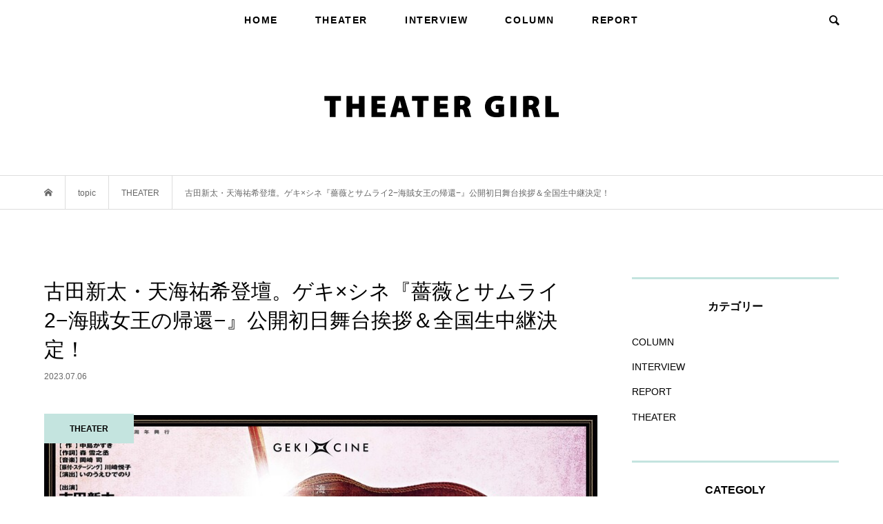

--- FILE ---
content_type: text/html; charset=UTF-8
request_url: https://theatergirl.jp/?p=35696
body_size: 19191
content:
<!DOCTYPE html>
<html dir="ltr" lang="ja"
	prefix="og: https://ogp.me/ns#" >
<head >
<script async src="https://pagead2.googlesyndication.com/pagead/js/adsbygoogle.js"></script>
<script>
  (adsbygoogle = window.adsbygoogle || []).push({
    google_ad_client: "ca-pub-6440106479478454",
    enable_page_level_ads: true
  });
</script>
<meta charset="UTF-8">
<meta name="description" content="先日全国公開されることが発表された、ゲキ×シネ『薔薇とサムライ2−海賊女王の帰還−』。この度、公開初日となる8月4日(金)に、キャスト参加による《初日舞台挨拶》と、その舞台挨拶の《全国生中継付き上映》が決定した。">
<meta name="viewport" content="width=device-width">
<title>古田新太・天海祐希登壇。ゲキ×シネ『薔薇とサムライ2−海賊女王の帰還−』公開初日舞台挨拶＆全国生中継決定！ | THEATER GIRL</title>
	<style>img:is([sizes="auto" i], [sizes^="auto," i]) { contain-intrinsic-size: 3000px 1500px }</style>
	
		<!-- All in One SEO 4.4.2 - aioseo.com -->
		<meta name="robots" content="max-image-preview:large" />
		<link rel="canonical" href="https://theatergirl.jp/?p=35696" />
		<meta name="generator" content="All in One SEO (AIOSEO) 4.4.2" />
		<meta property="og:locale" content="ja_JP" />
		<meta property="og:site_name" content="THEATER GIRL" />
		<meta property="og:type" content="article" />
		<meta property="og:title" content="古田新太・天海祐希登壇。ゲキ×シネ『薔薇とサムライ2−海賊女王の帰還−』公開初日舞台挨拶＆全国生中継決定！ | THEATER GIRL" />
		<meta property="og:url" content="https://theatergirl.jp/?p=35696" />
		<meta property="og:image" content="https://theatergirl.jp/wp-content/uploads/2023/07/ゲキ×シネ『薔薇とサムライ２』ポスタービジュアル.jpg" />
		<meta property="og:image:secure_url" content="https://theatergirl.jp/wp-content/uploads/2023/07/ゲキ×シネ『薔薇とサムライ２』ポスタービジュアル.jpg" />
		<meta property="og:image:width" content="800" />
		<meta property="og:image:height" content="1132" />
		<meta property="article:published_time" content="2023-07-06T03:02:50+00:00" />
		<meta property="article:modified_time" content="2023-07-06T03:02:51+00:00" />
		<meta name="twitter:card" content="summary_large_image" />
		<meta name="twitter:site" content="@theatergirl_jp" />
		<meta name="twitter:title" content="古田新太・天海祐希登壇。ゲキ×シネ『薔薇とサムライ2−海賊女王の帰還−』公開初日舞台挨拶＆全国生中継決定！ | THEATER GIRL" />
		<meta name="twitter:creator" content="@theatergirl_jp" />
		<meta name="twitter:image" content="https://theatergirl.jp/wp-content/uploads/2023/07/ゲキ×シネ『薔薇とサムライ２』ポスタービジュアル.jpg" />
		<script type="application/ld+json" class="aioseo-schema">
			{"@context":"https:\/\/schema.org","@graph":[{"@type":"Article","@id":"https:\/\/theatergirl.jp\/?p=35696#article","name":"\u53e4\u7530\u65b0\u592a\u30fb\u5929\u6d77\u7950\u5e0c\u767b\u58c7\u3002\u30b2\u30ad\u00d7\u30b7\u30cd\u300e\u8594\u8587\u3068\u30b5\u30e0\u30e9\u30a42\u2212\u6d77\u8cca\u5973\u738b\u306e\u5e30\u9084\u2212\u300f\u516c\u958b\u521d\u65e5\u821e\u53f0\u6328\u62f6\uff06\u5168\u56fd\u751f\u4e2d\u7d99\u6c7a\u5b9a\uff01 | THEATER GIRL","headline":"\u53e4\u7530\u65b0\u592a\u30fb\u5929\u6d77\u7950\u5e0c\u767b\u58c7\u3002\u30b2\u30ad\u00d7\u30b7\u30cd\u300e\u8594\u8587\u3068\u30b5\u30e0\u30e9\u30a42\u2212\u6d77\u8cca\u5973\u738b\u306e\u5e30\u9084\u2212\u300f\u516c\u958b\u521d\u65e5\u821e\u53f0\u6328\u62f6\uff06\u5168\u56fd\u751f\u4e2d\u7d99\u6c7a\u5b9a\uff01","author":{"@id":"https:\/\/theatergirl.jp\/?author=1#author"},"publisher":{"@id":"https:\/\/theatergirl.jp\/#organization"},"image":{"@type":"ImageObject","url":"https:\/\/theatergirl.jp\/wp-content\/uploads\/2023\/07\/\u30b2\u30ad\u00d7\u30b7\u30cd\u300e\u8594\u8587\u3068\u30b5\u30e0\u30e9\u30a4\uff12\u300f\u30dd\u30b9\u30bf\u30fc\u30d3\u30b8\u30e5\u30a2\u30eb.jpg","width":800,"height":1132},"datePublished":"2023-07-06T03:02:50+09:00","dateModified":"2023-07-06T03:02:51+09:00","inLanguage":"ja","mainEntityOfPage":{"@id":"https:\/\/theatergirl.jp\/?p=35696#webpage"},"isPartOf":{"@id":"https:\/\/theatergirl.jp\/?p=35696#webpage"},"articleSection":"THEATER, admin"},{"@type":"BreadcrumbList","@id":"https:\/\/theatergirl.jp\/?p=35696#breadcrumblist","itemListElement":[{"@type":"ListItem","@id":"https:\/\/theatergirl.jp\/#listItem","position":1,"item":{"@type":"WebPage","@id":"https:\/\/theatergirl.jp\/","name":"\u30db\u30fc\u30e0","description":"\u89b3\u5287\u5973\u5b50\u306e\u305f\u3081\u306e\u30b9\u30bf\u30a4\u30eb\u30de\u30ac\u30b8\u30f3\u300eTHEATER GIRL\uff08\u30b7\u30a2\u30bf\u30fc\u30ac\u30fc\u30eb\uff09\u300f\u89b3\u5287\u597d\u304d\u306e\u5973\u5b50\u5411\u3051\u30b3\u30f3\u30c6\u30f3\u30c4\u3084\u60c5\u5831\u3092\u304a\u5c4a\u3051\u3057\u307e\u3059\u3002","url":"https:\/\/theatergirl.jp\/"},"nextItem":"https:\/\/theatergirl.jp\/?p=35696#listItem"},{"@type":"ListItem","@id":"https:\/\/theatergirl.jp\/?p=35696#listItem","position":2,"item":{"@type":"WebPage","@id":"https:\/\/theatergirl.jp\/?p=35696","name":"\u53e4\u7530\u65b0\u592a\u30fb\u5929\u6d77\u7950\u5e0c\u767b\u58c7\u3002\u30b2\u30ad\u00d7\u30b7\u30cd\u300e\u8594\u8587\u3068\u30b5\u30e0\u30e9\u30a42\u2212\u6d77\u8cca\u5973\u738b\u306e\u5e30\u9084\u2212\u300f\u516c\u958b\u521d\u65e5\u821e\u53f0\u6328\u62f6\uff06\u5168\u56fd\u751f\u4e2d\u7d99\u6c7a\u5b9a\uff01","url":"https:\/\/theatergirl.jp\/?p=35696"},"previousItem":"https:\/\/theatergirl.jp\/#listItem"}]},{"@type":"Organization","@id":"https:\/\/theatergirl.jp\/#organization","name":"THEATER GIRL","url":"https:\/\/theatergirl.jp\/","sameAs":["https:\/\/twitter.com\/theatergirl_jp"]},{"@type":"Person","@id":"https:\/\/theatergirl.jp\/?author=1#author","url":"https:\/\/theatergirl.jp\/?author=1","name":"THEATER GIRL\u7de8\u96c6\u90e8","image":{"@type":"ImageObject","@id":"https:\/\/theatergirl.jp\/?p=35696#authorImage","url":"https:\/\/secure.gravatar.com\/avatar\/48479582b74984953c5fc90a3611a933?s=96&d=mm&r=g","width":96,"height":96,"caption":"THEATER GIRL\u7de8\u96c6\u90e8"}},{"@type":"WebPage","@id":"https:\/\/theatergirl.jp\/?p=35696#webpage","url":"https:\/\/theatergirl.jp\/?p=35696","name":"\u53e4\u7530\u65b0\u592a\u30fb\u5929\u6d77\u7950\u5e0c\u767b\u58c7\u3002\u30b2\u30ad\u00d7\u30b7\u30cd\u300e\u8594\u8587\u3068\u30b5\u30e0\u30e9\u30a42\u2212\u6d77\u8cca\u5973\u738b\u306e\u5e30\u9084\u2212\u300f\u516c\u958b\u521d\u65e5\u821e\u53f0\u6328\u62f6\uff06\u5168\u56fd\u751f\u4e2d\u7d99\u6c7a\u5b9a\uff01 | THEATER GIRL","inLanguage":"ja","isPartOf":{"@id":"https:\/\/theatergirl.jp\/#website"},"breadcrumb":{"@id":"https:\/\/theatergirl.jp\/?p=35696#breadcrumblist"},"author":{"@id":"https:\/\/theatergirl.jp\/?author=1#author"},"creator":{"@id":"https:\/\/theatergirl.jp\/?author=1#author"},"image":{"@type":"ImageObject","url":"https:\/\/theatergirl.jp\/wp-content\/uploads\/2023\/07\/\u30b2\u30ad\u00d7\u30b7\u30cd\u300e\u8594\u8587\u3068\u30b5\u30e0\u30e9\u30a4\uff12\u300f\u30dd\u30b9\u30bf\u30fc\u30d3\u30b8\u30e5\u30a2\u30eb.jpg","@id":"https:\/\/theatergirl.jp\/#mainImage","width":800,"height":1132},"primaryImageOfPage":{"@id":"https:\/\/theatergirl.jp\/?p=35696#mainImage"},"datePublished":"2023-07-06T03:02:50+09:00","dateModified":"2023-07-06T03:02:51+09:00"},{"@type":"WebSite","@id":"https:\/\/theatergirl.jp\/#website","url":"https:\/\/theatergirl.jp\/","name":"THEATER GIRL","description":"\u89b3\u5287\u597d\u304d\u306e\u305f\u3081\u306e\u30b9\u30bf\u30a4\u30eb\u30de\u30ac\u30b8\u30f3\u300eTHEATER GIRL\uff08\u30b7\u30a2\u30bf\u30fc\u30ac\u30fc\u30eb\uff09\u300f\u89b3\u5287\u597d\u304d\u306e\u65b9\u5411\u3051\u30b3\u30f3\u30c6\u30f3\u30c4\u3084\u60c5\u5831\u3092\u304a\u5c4a\u3051\u3057\u307e\u3059\u3002","inLanguage":"ja","publisher":{"@id":"https:\/\/theatergirl.jp\/#organization"}}]}
		</script>
		<script type="text/javascript" >
			window.ga=window.ga||function(){(ga.q=ga.q||[]).push(arguments)};ga.l=+new Date;
			ga('create', "UA-143022662-1", 'auto');
			ga('send', 'pageview');
		</script>
		<script async src="https://www.google-analytics.com/analytics.js"></script>
		<!-- All in One SEO -->

<link rel='dns-prefetch' href='//webfonts.xserver.jp' />
<link rel='dns-prefetch' href='//codoc.jp' />
<link rel="alternate" type="application/rss+xml" title="THEATER GIRL &raquo; 古田新太・天海祐希登壇。ゲキ×シネ『薔薇とサムライ2−海賊女王の帰還−』公開初日舞台挨拶＆全国生中継決定！ のコメントのフィード" href="https://theatergirl.jp/?feed=rss2&#038;p=35696" />
<link rel='stylesheet' id='wp-block-library-css' href='https://theatergirl.jp/wp-includes/css/dist/block-library/style.min.css?ver=6.7.4' type='text/css' media='all' />
<style id='classic-theme-styles-inline-css' type='text/css'>
/*! This file is auto-generated */
.wp-block-button__link{color:#fff;background-color:#32373c;border-radius:9999px;box-shadow:none;text-decoration:none;padding:calc(.667em + 2px) calc(1.333em + 2px);font-size:1.125em}.wp-block-file__button{background:#32373c;color:#fff;text-decoration:none}
</style>
<style id='global-styles-inline-css' type='text/css'>
:root{--wp--preset--aspect-ratio--square: 1;--wp--preset--aspect-ratio--4-3: 4/3;--wp--preset--aspect-ratio--3-4: 3/4;--wp--preset--aspect-ratio--3-2: 3/2;--wp--preset--aspect-ratio--2-3: 2/3;--wp--preset--aspect-ratio--16-9: 16/9;--wp--preset--aspect-ratio--9-16: 9/16;--wp--preset--color--black: #000000;--wp--preset--color--cyan-bluish-gray: #abb8c3;--wp--preset--color--white: #ffffff;--wp--preset--color--pale-pink: #f78da7;--wp--preset--color--vivid-red: #cf2e2e;--wp--preset--color--luminous-vivid-orange: #ff6900;--wp--preset--color--luminous-vivid-amber: #fcb900;--wp--preset--color--light-green-cyan: #7bdcb5;--wp--preset--color--vivid-green-cyan: #00d084;--wp--preset--color--pale-cyan-blue: #8ed1fc;--wp--preset--color--vivid-cyan-blue: #0693e3;--wp--preset--color--vivid-purple: #9b51e0;--wp--preset--gradient--vivid-cyan-blue-to-vivid-purple: linear-gradient(135deg,rgba(6,147,227,1) 0%,rgb(155,81,224) 100%);--wp--preset--gradient--light-green-cyan-to-vivid-green-cyan: linear-gradient(135deg,rgb(122,220,180) 0%,rgb(0,208,130) 100%);--wp--preset--gradient--luminous-vivid-amber-to-luminous-vivid-orange: linear-gradient(135deg,rgba(252,185,0,1) 0%,rgba(255,105,0,1) 100%);--wp--preset--gradient--luminous-vivid-orange-to-vivid-red: linear-gradient(135deg,rgba(255,105,0,1) 0%,rgb(207,46,46) 100%);--wp--preset--gradient--very-light-gray-to-cyan-bluish-gray: linear-gradient(135deg,rgb(238,238,238) 0%,rgb(169,184,195) 100%);--wp--preset--gradient--cool-to-warm-spectrum: linear-gradient(135deg,rgb(74,234,220) 0%,rgb(151,120,209) 20%,rgb(207,42,186) 40%,rgb(238,44,130) 60%,rgb(251,105,98) 80%,rgb(254,248,76) 100%);--wp--preset--gradient--blush-light-purple: linear-gradient(135deg,rgb(255,206,236) 0%,rgb(152,150,240) 100%);--wp--preset--gradient--blush-bordeaux: linear-gradient(135deg,rgb(254,205,165) 0%,rgb(254,45,45) 50%,rgb(107,0,62) 100%);--wp--preset--gradient--luminous-dusk: linear-gradient(135deg,rgb(255,203,112) 0%,rgb(199,81,192) 50%,rgb(65,88,208) 100%);--wp--preset--gradient--pale-ocean: linear-gradient(135deg,rgb(255,245,203) 0%,rgb(182,227,212) 50%,rgb(51,167,181) 100%);--wp--preset--gradient--electric-grass: linear-gradient(135deg,rgb(202,248,128) 0%,rgb(113,206,126) 100%);--wp--preset--gradient--midnight: linear-gradient(135deg,rgb(2,3,129) 0%,rgb(40,116,252) 100%);--wp--preset--font-size--small: 13px;--wp--preset--font-size--medium: 20px;--wp--preset--font-size--large: 36px;--wp--preset--font-size--x-large: 42px;--wp--preset--spacing--20: 0.44rem;--wp--preset--spacing--30: 0.67rem;--wp--preset--spacing--40: 1rem;--wp--preset--spacing--50: 1.5rem;--wp--preset--spacing--60: 2.25rem;--wp--preset--spacing--70: 3.38rem;--wp--preset--spacing--80: 5.06rem;--wp--preset--shadow--natural: 6px 6px 9px rgba(0, 0, 0, 0.2);--wp--preset--shadow--deep: 12px 12px 50px rgba(0, 0, 0, 0.4);--wp--preset--shadow--sharp: 6px 6px 0px rgba(0, 0, 0, 0.2);--wp--preset--shadow--outlined: 6px 6px 0px -3px rgba(255, 255, 255, 1), 6px 6px rgba(0, 0, 0, 1);--wp--preset--shadow--crisp: 6px 6px 0px rgba(0, 0, 0, 1);}:where(.is-layout-flex){gap: 0.5em;}:where(.is-layout-grid){gap: 0.5em;}body .is-layout-flex{display: flex;}.is-layout-flex{flex-wrap: wrap;align-items: center;}.is-layout-flex > :is(*, div){margin: 0;}body .is-layout-grid{display: grid;}.is-layout-grid > :is(*, div){margin: 0;}:where(.wp-block-columns.is-layout-flex){gap: 2em;}:where(.wp-block-columns.is-layout-grid){gap: 2em;}:where(.wp-block-post-template.is-layout-flex){gap: 1.25em;}:where(.wp-block-post-template.is-layout-grid){gap: 1.25em;}.has-black-color{color: var(--wp--preset--color--black) !important;}.has-cyan-bluish-gray-color{color: var(--wp--preset--color--cyan-bluish-gray) !important;}.has-white-color{color: var(--wp--preset--color--white) !important;}.has-pale-pink-color{color: var(--wp--preset--color--pale-pink) !important;}.has-vivid-red-color{color: var(--wp--preset--color--vivid-red) !important;}.has-luminous-vivid-orange-color{color: var(--wp--preset--color--luminous-vivid-orange) !important;}.has-luminous-vivid-amber-color{color: var(--wp--preset--color--luminous-vivid-amber) !important;}.has-light-green-cyan-color{color: var(--wp--preset--color--light-green-cyan) !important;}.has-vivid-green-cyan-color{color: var(--wp--preset--color--vivid-green-cyan) !important;}.has-pale-cyan-blue-color{color: var(--wp--preset--color--pale-cyan-blue) !important;}.has-vivid-cyan-blue-color{color: var(--wp--preset--color--vivid-cyan-blue) !important;}.has-vivid-purple-color{color: var(--wp--preset--color--vivid-purple) !important;}.has-black-background-color{background-color: var(--wp--preset--color--black) !important;}.has-cyan-bluish-gray-background-color{background-color: var(--wp--preset--color--cyan-bluish-gray) !important;}.has-white-background-color{background-color: var(--wp--preset--color--white) !important;}.has-pale-pink-background-color{background-color: var(--wp--preset--color--pale-pink) !important;}.has-vivid-red-background-color{background-color: var(--wp--preset--color--vivid-red) !important;}.has-luminous-vivid-orange-background-color{background-color: var(--wp--preset--color--luminous-vivid-orange) !important;}.has-luminous-vivid-amber-background-color{background-color: var(--wp--preset--color--luminous-vivid-amber) !important;}.has-light-green-cyan-background-color{background-color: var(--wp--preset--color--light-green-cyan) !important;}.has-vivid-green-cyan-background-color{background-color: var(--wp--preset--color--vivid-green-cyan) !important;}.has-pale-cyan-blue-background-color{background-color: var(--wp--preset--color--pale-cyan-blue) !important;}.has-vivid-cyan-blue-background-color{background-color: var(--wp--preset--color--vivid-cyan-blue) !important;}.has-vivid-purple-background-color{background-color: var(--wp--preset--color--vivid-purple) !important;}.has-black-border-color{border-color: var(--wp--preset--color--black) !important;}.has-cyan-bluish-gray-border-color{border-color: var(--wp--preset--color--cyan-bluish-gray) !important;}.has-white-border-color{border-color: var(--wp--preset--color--white) !important;}.has-pale-pink-border-color{border-color: var(--wp--preset--color--pale-pink) !important;}.has-vivid-red-border-color{border-color: var(--wp--preset--color--vivid-red) !important;}.has-luminous-vivid-orange-border-color{border-color: var(--wp--preset--color--luminous-vivid-orange) !important;}.has-luminous-vivid-amber-border-color{border-color: var(--wp--preset--color--luminous-vivid-amber) !important;}.has-light-green-cyan-border-color{border-color: var(--wp--preset--color--light-green-cyan) !important;}.has-vivid-green-cyan-border-color{border-color: var(--wp--preset--color--vivid-green-cyan) !important;}.has-pale-cyan-blue-border-color{border-color: var(--wp--preset--color--pale-cyan-blue) !important;}.has-vivid-cyan-blue-border-color{border-color: var(--wp--preset--color--vivid-cyan-blue) !important;}.has-vivid-purple-border-color{border-color: var(--wp--preset--color--vivid-purple) !important;}.has-vivid-cyan-blue-to-vivid-purple-gradient-background{background: var(--wp--preset--gradient--vivid-cyan-blue-to-vivid-purple) !important;}.has-light-green-cyan-to-vivid-green-cyan-gradient-background{background: var(--wp--preset--gradient--light-green-cyan-to-vivid-green-cyan) !important;}.has-luminous-vivid-amber-to-luminous-vivid-orange-gradient-background{background: var(--wp--preset--gradient--luminous-vivid-amber-to-luminous-vivid-orange) !important;}.has-luminous-vivid-orange-to-vivid-red-gradient-background{background: var(--wp--preset--gradient--luminous-vivid-orange-to-vivid-red) !important;}.has-very-light-gray-to-cyan-bluish-gray-gradient-background{background: var(--wp--preset--gradient--very-light-gray-to-cyan-bluish-gray) !important;}.has-cool-to-warm-spectrum-gradient-background{background: var(--wp--preset--gradient--cool-to-warm-spectrum) !important;}.has-blush-light-purple-gradient-background{background: var(--wp--preset--gradient--blush-light-purple) !important;}.has-blush-bordeaux-gradient-background{background: var(--wp--preset--gradient--blush-bordeaux) !important;}.has-luminous-dusk-gradient-background{background: var(--wp--preset--gradient--luminous-dusk) !important;}.has-pale-ocean-gradient-background{background: var(--wp--preset--gradient--pale-ocean) !important;}.has-electric-grass-gradient-background{background: var(--wp--preset--gradient--electric-grass) !important;}.has-midnight-gradient-background{background: var(--wp--preset--gradient--midnight) !important;}.has-small-font-size{font-size: var(--wp--preset--font-size--small) !important;}.has-medium-font-size{font-size: var(--wp--preset--font-size--medium) !important;}.has-large-font-size{font-size: var(--wp--preset--font-size--large) !important;}.has-x-large-font-size{font-size: var(--wp--preset--font-size--x-large) !important;}
:where(.wp-block-post-template.is-layout-flex){gap: 1.25em;}:where(.wp-block-post-template.is-layout-grid){gap: 1.25em;}
:where(.wp-block-columns.is-layout-flex){gap: 2em;}:where(.wp-block-columns.is-layout-grid){gap: 2em;}
:root :where(.wp-block-pullquote){font-size: 1.5em;line-height: 1.6;}
</style>
<link rel='stylesheet' id='contact-form-7-css' href='https://theatergirl.jp/wp-content/plugins/contact-form-7/includes/css/styles.css?ver=5.7.7' type='text/css' media='all' />
<link rel='stylesheet' id='bloom-style-css' href='https://theatergirl.jp/wp-content/themes/bloom_tcd053/style.css?ver=1.3' type='text/css' media='all' />
<link rel='stylesheet' id='bloom-slick-css' href='https://theatergirl.jp/wp-content/themes/bloom_tcd053/css/slick.min.css?ver=6.7.4' type='text/css' media='all' />
<link rel='stylesheet' id='bloom-responsive-css' href='https://theatergirl.jp/wp-content/themes/bloom_tcd053/responsive.css?ver=1.3' type='text/css' media='all' />
<script type="text/javascript" src="https://theatergirl.jp/wp-includes/js/jquery/jquery.min.js?ver=3.7.1" id="jquery-core-js"></script>
<script type="text/javascript" src="https://theatergirl.jp/wp-includes/js/jquery/jquery-migrate.min.js?ver=3.4.1" id="jquery-migrate-js"></script>
<script type="text/javascript" src="//webfonts.xserver.jp/js/xserverv3.js?fadein=0&amp;ver=2.0.4" id="typesquare_std-js"></script>
<script type="text/javascript"  src="https://codoc.jp/js/cms.js?ver=6.7.4" id="codoc-injector-js-js"  defer></script>
<link rel="https://api.w.org/" href="https://theatergirl.jp/index.php?rest_route=/" /><link rel="alternate" title="JSON" type="application/json" href="https://theatergirl.jp/index.php?rest_route=/wp/v2/posts/35696" /><link rel="EditURI" type="application/rsd+xml" title="RSD" href="https://theatergirl.jp/xmlrpc.php?rsd" />
<meta name="generator" content="WordPress 6.7.4" />
<link rel='shortlink' href='https://theatergirl.jp/?p=35696' />
<link rel="alternate" title="oEmbed (JSON)" type="application/json+oembed" href="https://theatergirl.jp/index.php?rest_route=%2Foembed%2F1.0%2Fembed&#038;url=https%3A%2F%2Ftheatergirl.jp%2F%3Fp%3D35696" />
<link rel="alternate" title="oEmbed (XML)" type="text/xml+oembed" href="https://theatergirl.jp/index.php?rest_route=%2Foembed%2F1.0%2Fembed&#038;url=https%3A%2F%2Ftheatergirl.jp%2F%3Fp%3D35696&#038;format=xml" />
<style type='text/css'>
    h1,h2,h3,.entry-title{ font-family: "TBUDゴシック R";}h4,h5,h6{ font-family: "TBUDゴシック R";}.hentry{ font-family: "中ゴシックBBB";}strong,b{ font-family: "見出ゴMB31";}</style>
<link rel="shortcut icon" href="https://theatergirl.jp/wp-content/uploads/2019/06/theatergirl-fabi_32pxblack.png">
<style>
.c-comment__form-submit:hover, c-comment__password-protected, .p-pagetop a, .slick-dots li.slick-active button, .slick-dots li:hover button { background-color: #000000; }
.p-entry__pickup, .p-entry__related, .p-widget__title, .slick-dots li.slick-active button, .slick-dots li:hover button { border-color: #000000; }
.p-index-tab__item.is-active, .p-index-tab__item:hover { border-bottom-color: #000000; }
.c-comment__tab-item.is-active a, .c-comment__tab-item a:hover, .c-comment__tab-item.is-active p { background-color: rgba(0, 0, 0, 0.7); }
.c-comment__tab-item.is-active a:after, .c-comment__tab-item.is-active p:after { border-top-color: rgba(0, 0, 0, 0.7); }
.p-article__meta, .p-blog-list__item-excerpt, .p-ranking-list__item-excerpt, .p-author__views, .p-page-links a, .p-page-links .p-page-links__title, .p-pager__item span { color: #999999; }
.p-page-links > span, .p-page-links a:hover, .p-entry__next-page__link { background-color: #999999; }
.p-page-links > span, .p-page-links a { border-color: #999999; }

a:hover, a:hover .p-article__title, .p-global-nav > li:hover > a, .p-global-nav > li.current-menu-item > a, .p-global-nav > li.is-active > a, .p-breadcrumb a:hover, .p-widget-categories .has-children .toggle-children:hover::before, .p-footer-widget-area .p-siteinfo .p-social-nav li a:hover, .p-footer-widget-area__default .p-siteinfo .p-social-nav li a:hover { color: #c4e4df; }
.p-global-nav .sub-menu a:hover, .p-global-nav .sub-menu .current-menu-item > a, .p-megamenu a.p-megamenu__hover:hover, .p-entry__next-page__link:hover, .c-pw__btn:hover { background: #c4e4df; }
.p-entry__date, .p-entry__body, .p-author__desc, .p-breadcrumb, .p-breadcrumb a { color: #666666; }
.p-entry__body a { color: #6ca69c; }
.p-entry__body a:hover { color: #c4e4df; }
.p-float-native-ad-label { background: #000000; color: #ffffff; font-size: 11px; }
.p-category-item--7, .cat-item-7> a, .cat-item-7 .toggle-children { color: #000000; }
.p-category-item--8, .cat-item-8> a, .cat-item-8 .toggle-children { color: #000000; }
.p-category-item--9, .cat-item-9> a, .cat-item-9 .toggle-children { color: #000000; }
.p-category-item--10, .cat-item-10> a, .cat-item-10 .toggle-children { color: #000000; }
body { font-family: "Segoe UI", Verdana, "游ゴシック", YuGothic, "Hiragino Kaku Gothic ProN", Meiryo, sans-serif; }
.p-logo, .p-entry__title, .p-article__title, .p-article__title__overlay, .p-headline, .p-page-header__title, .p-widget__title, .p-sidemenu .p-siteinfo__title, .p-index-slider__item-catch, .p-header-video__caption-catch, .p-footer-blog__catch, .p-footer-cta__catch {
font-family: "Segoe UI", Verdana, "游ゴシック", YuGothic, "Hiragino Kaku Gothic ProN", Meiryo, sans-serif;
}
.c-load--type3 i { background: #c4e4df; }
.p-hover-effect--type1:hover img { -webkit-transform: scale(1.2) rotate(2deg); transform: scale(1.2) rotate(2deg); }
.p-hover-effect--type2 img { margin-left: -8px; }
.p-hover-effect--type2:hover img { margin-left: 8px; }
.p-hover-effect--type1 .p-article__overlay { background: rgba(0, 0, 0, 0.5); }
.p-hover-effect--type2:hover img { opacity: 0.5 }
.p-hover-effect--type2 .p-hover-effect__image { background: #000000; }
.p-hover-effect--type2 .p-article__overlay { background: rgba(0, 0, 0, 0.5); }
.p-hover-effect--type3 .p-hover-effect__image { background: #c4e4df; }
.p-hover-effect--type3:hover img { opacity: 0.5; }
.p-hover-effect--type3 .p-article__overlay { background: rgba(196, 228, 223, 0.5); }
.p-entry__title { font-size: 30px; }
.p-entry__body, .p-entry__body p { font-size: 14px; }
.l-header__bar { background: rgba(255, 255, 255, 0.8); }
.l-header__bar > .l-inner > a, .p-global-nav > li > a { color: #000000; }
.l-header__logo--text a { color: #000000; font-size: 28px; }
.l-footer .p-siteinfo .p-logo { font-size: 28px; }
@media only screen and (max-width: 1200px) {
	.l-header__logo--mobile.l-header__logo--text a { font-size: 18px; }
	.p-global-nav { background-color: rgba(0,0,0, 0.8); }
}
@media only screen and (max-width: 991px) {
	.l-footer .p-siteinfo .p-logo { font-size: 18px; }
	.p-copyright { background-color: #000000; }
	.p-pagetop a { background-color: #999999; }
}
.p-global-nav > li > a{letter-spacing: 0.1rem;font-weight: 600;}
.p-index-tab__link{letter-spacing: 0.1rem;font-weight: 600;}
.l-header__bar{border: none;}
.p-entry__body h1,.p-entry__body h2,.p-entry__body h3,.p-entry__body h4,.p-entry__body h5{padding-bottom: 20px;border-bottom: 1px dotted #c4e4df;}
.p-entry__body h1 b,.p-entry__body h1 strong,.p-entry__body h2 b,.p-entry__body h2 strong,.p-entry__body h3 b,.p-entry__body h3 strong,.p-entry__body h4 b,.p-entry__body h4 strong{font-weight: normal}
.p-float-category{padding: 12px 8px 10px 8px; background: #c4e4df; font-weight: 600;}
.p-float-category span{font-weight: 600;}
.p-entry__body h2{font-size: 24px;}
.p-index-tab__item.is-active, .p-index-tab__item:hover{border-bottom-color:  #c4e4df;}
.p-entry__pickup, .p-entry__related, .p-widget__title, .slick-dots li.slick-active button, .slick-dots li:hover button{border-color:  #c4e4df; font-weight: 600;}
 h2.p-widget__title{border-color:  #c4e4df; font-weight: 600;font-family:"Segoe UI", Verdana, "游ゴシック", YuGothic, "Hiragino Kaku Gothic ProN", Meiryo, sans-serif !important}
h2.p-footer-blog__catch{font-weight: 600;font-family:"Segoe UI", Verdana, "游ゴシック", YuGothic, "Hiragino Kaku Gothic ProN", Meiryo, sans-serif !important}
h2.p-headline{font-weight: bold;font-family:"Segoe UI", Verdana, "游ゴシック", YuGothic, "Hiragino Kaku Gothic ProN", Meiryo, sans-serif !important}
.p-page-header__title{letter-spacing: 0.2rem;font-weight: 600;position: relative;}
.p-page-header__title:after{    content: "";    position: absolute;    height: 40px;    width: 1px;    background: #c4e4df;    left: 50%;    bottom: -60px;}
.wpcf7 select, .wpcf7 input[type=checkbox], .wpcf7 input[type=radio] {
    width: auto !important;
}
.wpcf7 {
    background: none;
    border: none;
    font-size: 14px;
    margin: 0 0 2.5em !important;
    padding: 0;
    width: 100%;
}
.p-entry__body a {
    border-bottom: 1px dashed #6ca69c;
padding-bottom:3px;
}
.codoc-support,.codoc-bottom,.codoc-copyright{display: none !important;}
#js-index-slider .google-auto-placed{display: none;}

@media only screen and (max-width: 767px){
.p-footer-widget-area .p-widget__title {font-weight: 600}
.l-header__logo img {
    vertical-align: middle;
    width: 100%;
    max-width: 190px;
}
.p-float-category {
    min-width: inherit;
    padding: 6px 10px !important;
    font-size: 10px;
}
.p-entry__body h2 {
    font-size: 130%;
}
.p-entry__body h3 {
    font-size: 120%;
}
.p-entry__body h4 {
    font-size: 110%;
}
iframe#twitter-widget-0{width: 1000px;}
}</style>
<style type="text/css">

</style>
<noscript><style>.lazyload[data-src]{display:none !important;}</style></noscript><style>.lazyload{background-image:none !important;}.lazyload:before{background-image:none !important;}</style></head>
<body data-rsssl=1 class="post-template-default single single-post postid-35696 single-format-standard codoc-theme-rainbow-square is-responsive l-header__fix l-header__fix--mobile">
<div id="site_loader_overlay">
	<div id="site_loader_animation" class="c-load--type3">
				<i></i><i></i><i></i><i></i>
			</div>
</div>
<div id="site_wrap">
	<header id="js-header" class="l-header">
		<div class="l-header__bar">
			<div class="l-inner">
				<div class="p-logo l-header__logo l-header__logo--mobile">
					<a href="https://theatergirl.jp/"><img src="[data-uri]" alt="THEATER GIRL" data-src="https://theatergirl.jp/wp-content/uploads/2019/06/theatergirl-logo_RGB.svg" decoding="async" class="lazyload"><noscript><img src="https://theatergirl.jp/wp-content/uploads/2019/06/theatergirl-logo_RGB.svg" alt="THEATER GIRL" data-eio="l"></noscript></a>
				</div>
<nav class="menu-menu-1-container"><ul id="js-global-nav" class="p-global-nav u-clearfix">
<li class="p-header-search p-header-search--mobile"><form action="https://theatergirl.jp/" method="get"><input type="text" name="s" value="" class="p-header-search__input" placeholder="SEARCH"><input type="submit" value="&#xe915;" class="p-header-search__submit"></form></li>
<li id="menu-item-54" class="menu-item menu-item-type-custom menu-item-object-custom menu-item-home menu-item-54"><a href="https://theatergirl.jp/">HOME<span></span></a></li>
<li id="menu-item-59" class="menu-item menu-item-type-taxonomy menu-item-object-category current-post-ancestor current-menu-parent current-post-parent menu-item-59"><a href="https://theatergirl.jp/?cat=7">THEATER<span></span></a></li>
<li id="menu-item-57" class="menu-item menu-item-type-taxonomy menu-item-object-category menu-item-57"><a href="https://theatergirl.jp/?cat=8">INTERVIEW<span></span></a></li>
<li id="menu-item-56" class="menu-item menu-item-type-taxonomy menu-item-object-category menu-item-56"><a href="https://theatergirl.jp/?cat=9">COLUMN<span></span></a></li>
<li id="menu-item-58" class="menu-item menu-item-type-taxonomy menu-item-object-category menu-item-58"><a href="https://theatergirl.jp/?cat=10">REPORT<span></span></a></li>
</ul></nav>				<a href="#" id="js-menu-button" class="p-menu-button c-menu-button u-visible-lg"></a>
				<a href="#" id="js-search-button" class="p-search-button c-search-button u-hidden-lg"></a>
				<div class="p-header-search p-header-search--pc">
					<form action="https://theatergirl.jp/" method="get">
						<input type="text" name="s" value="" class="p-header-search__input" placeholder="SEARCH">
					</form>
				</div>
			</div>
		</div>
		<div class="l-inner">
			<div class="p-logo l-header__logo l-header__logo--pc">
				<a href="https://theatergirl.jp/"><img src="[data-uri]" alt="THEATER GIRL" data-src="https://theatergirl.jp/wp-content/uploads/2019/06/theatergirl-logo_retina1L.png" decoding="async" class="lazyload" data-eio-rwidth="340" data-eio-rheight="90"><noscript><img src="https://theatergirl.jp/wp-content/uploads/2019/06/theatergirl-logo_retina1L.png" alt="THEATER GIRL" data-eio="l"></noscript></a>
			</div>
		</div>
	</header>
<main class="l-main">
	<div class="p-breadcrumb c-breadcrumb">
		<ul class="p-breadcrumb__inner c-breadcrumb__inner l-inner u-clearfix" itemscope itemtype="http://schema.org/BreadcrumbList">
			<li class="p-breadcrumb__item c-breadcrumb__item p-breadcrumb__item--home c-breadcrumb__item--home" itemprop="itemListElement" itemscope itemtype="http://schema.org/ListItem">
				<a href="https://theatergirl.jp/" itemscope itemtype="http://schema.org/Thing" itemprop="item"><span itemprop="name">HOME</span></a>
				<meta itemprop="position" content="1" />
			</li>
			<li class="p-breadcrumb__item c-breadcrumb__item" itemprop="itemListElement" itemscope itemtype="http://schema.org/ListItem">
				<a href="https://theatergirl.jp" itemscope itemtype="http://schema.org/Thing" itemprop="item">
					<span itemprop="name">topic</span>
				</a>
				<meta itemprop="position" content="2" />
			</li>
			<li class="p-breadcrumb__item c-breadcrumb__item" itemprop="itemListElement" itemscope itemtype="http://schema.org/ListItem">
				<a href="https://theatergirl.jp/?cat=7" itemscope itemtype="http://schema.org/Thing" itemprop="item">
					<span itemprop="name">THEATER</span>
				</a>
				<meta itemprop="position" content="3" />
			</li>
			<li class="p-breadcrumb__item c-breadcrumb__item">
				<span itemprop="name">古田新太・天海祐希登壇。ゲキ×シネ『薔薇とサムライ2−海賊女王の帰還−』公開初日舞台挨拶＆全国生中継決定！</span>
				<meta itemprop="position" content="4" />
			</li>
		</ul>
	</div>
	<div class="l-inner l-2colmuns u-clearfix">
		<article class="p-entry l-primary">
			<div class="p-entry__inner">
				<h1 class="p-entry__title">古田新太・天海祐希登壇。ゲキ×シネ『薔薇とサムライ2−海賊女王の帰還−』公開初日舞台挨拶＆全国生中継決定！</h1>
				<p class="p-entry__date"><time datetime="2023-07-06">2023.07.06</time></p>
				<div class="p-entry__thumbnail">
					<img width="800" height="1132" src="[data-uri]" class="attachment-full size-full wp-post-image lazyload" alt="" decoding="async" fetchpriority="high" data-src="https://theatergirl.jp/wp-content/uploads/2023/07/ゲキ×シネ『薔薇とサムライ２』ポスタービジュアル.jpg" data-eio-rwidth="800" data-eio-rheight="1132" /><noscript><img width="800" height="1132" src="https://theatergirl.jp/wp-content/uploads/2023/07/ゲキ×シネ『薔薇とサムライ２』ポスタービジュアル.jpg" class="attachment-full size-full wp-post-image" alt="" decoding="async" fetchpriority="high" data-eio="l" /></noscript>
					<div class="p-float-category"><span class="p-category-item--7">THEATER</span></div>
				</div>
				<ul class="p-entry__share c-share u-clearfix c-share--lg c-share--color">
					<li class="c-share__btn c-share__btn--twitter">
						<a href="http://twitter.com/share?text=%E5%8F%A4%E7%94%B0%E6%96%B0%E5%A4%AA%E3%83%BB%E5%A4%A9%E6%B5%B7%E7%A5%90%E5%B8%8C%E7%99%BB%E5%A3%87%E3%80%82%E3%82%B2%E3%82%AD%C3%97%E3%82%B7%E3%83%8D%E3%80%8E%E8%96%94%E8%96%87%E3%81%A8%E3%82%B5%E3%83%A0%E3%83%A9%E3%82%A42%E2%88%92%E6%B5%B7%E8%B3%8A%E5%A5%B3%E7%8E%8B%E3%81%AE%E5%B8%B0%E9%82%84%E2%88%92%E3%80%8F%E5%85%AC%E9%96%8B%E5%88%9D%E6%97%A5%E8%88%9E%E5%8F%B0%E6%8C%A8%E6%8B%B6%EF%BC%86%E5%85%A8%E5%9B%BD%E7%94%9F%E4%B8%AD%E7%B6%99%E6%B1%BA%E5%AE%9A%EF%BC%81&url=https%3A%2F%2Ftheatergirl.jp%2F%3Fp%3D35696&via=&tw_p=tweetbutton&related=" onclick="javascript:window.open(this.href, '', 'menubar=no,toolbar=no,resizable=yes,scrollbars=yes,height=400,width=600');return false;">
							<i class="c-share__icn c-share__icn--twitter"></i>
							<span class="c-share__title">Tweet</span>
						</a>
					</li>
					<li class="c-share__btn c-share__btn--facebook">
						<a href="//www.facebook.com/sharer/sharer.php?u=https://theatergirl.jp/?p=35696&amp;t=%E5%8F%A4%E7%94%B0%E6%96%B0%E5%A4%AA%E3%83%BB%E5%A4%A9%E6%B5%B7%E7%A5%90%E5%B8%8C%E7%99%BB%E5%A3%87%E3%80%82%E3%82%B2%E3%82%AD%C3%97%E3%82%B7%E3%83%8D%E3%80%8E%E8%96%94%E8%96%87%E3%81%A8%E3%82%B5%E3%83%A0%E3%83%A9%E3%82%A42%E2%88%92%E6%B5%B7%E8%B3%8A%E5%A5%B3%E7%8E%8B%E3%81%AE%E5%B8%B0%E9%82%84%E2%88%92%E3%80%8F%E5%85%AC%E9%96%8B%E5%88%9D%E6%97%A5%E8%88%9E%E5%8F%B0%E6%8C%A8%E6%8B%B6%EF%BC%86%E5%85%A8%E5%9B%BD%E7%94%9F%E4%B8%AD%E7%B6%99%E6%B1%BA%E5%AE%9A%EF%BC%81" rel="nofollow" target="_blank">
							<i class="c-share__icn c-share__icn--facebook"></i>
							<span class="c-share__title">Share</span>
						</a>
					</li>
				</ul>
				<div class="p-entry__body">

<script async="" src="https://pagead2.googlesyndication.com/pagead/js/adsbygoogle.js"></script>
<ins class="adsbygoogle" style="display:block; text-align:center;" data-ad-layout="in-article" data-ad-format="fluid" data-ad-client="ca-pub-6440106479478454" data-ad-slot="4180053479"></ins>
<script>
     (adsbygoogle = window.adsbygoogle || []).push({});
</script>



<p>先日全国公開されることが発表された、ゲキ×シネ『薔薇とサムライ2−海賊女王の帰還−』。この度、公開初日となる8月4日(金)に、キャスト参加による《初日舞台挨拶》と、その舞台挨拶の《全国生中継付き上映》が決定した。</p>



<p>本作は、2022年秋に劇団☆新感線42周年興行として富山・新潟・大阪・東京にて上演。歌・ダンス・アクションをたっぷり盛り込んだ冒険活劇は主宰・演出・いのうえひでのり、座付き作家・中島かずきが高校生の頃から35年間ブレずに貫き続けるたくさんの“好き”が詰まった新感線の作風そのもの。楽しいと面白いが全て詰まった、極上の気持ちを持ち帰ってもらえるエンターテインメントとして届けられた。《ゲキ×シネ》では映像・音声ともにスクリーン用に編集・ミックスし、ライブの興奮はそのままに、洗練されたクオリティで臨場感溢れる映像に仕上がっている。</p>



<p>8月4日(金)の《初日舞台挨拶》には、ハマリ役・石川五右衛門を演じた古田新太と、物語の主人公となるアンヌを演じた天海祐希が登壇予定。こちらの舞台挨拶を全国上映館に生中継される。</p>



<p>また、最高の映像と極上の音響でお届けする【Dolby Cinema®(ドルビーシネマ)】上映も決定！ 8月18日(金)より、全国のドルビーシネマ8館にて上映される。本作のサウンドデザインは、数々の名作を収録している名門の英国ロンドン、アビーロードスタジオにて実施。サウンドミックスを担当したMike Prestwood Smith氏(リトルマーメイドや007などを手掛ける世界一流のミキサー)が手掛けた圧倒的なサウンドデザインを、是非ドルビーシネマでも堪能してほしい。</p>



<h2 class="wp-block-heading">ゲキ×シネ『薔薇とサムライ2−海賊女王の帰還−』舞台挨拶＆舞台挨拶中継付き上映</h2>



<p>【日時】    <br>
2023年 8月4日(金)　　    <br>
①9：30の回　※本編上映後に舞台挨拶実施<br>
②14：05の回  ※本編上映前に舞台挨拶実施</p>



<p>【舞台挨拶本会場】　新宿バルト９ （東京都新宿区新宿3丁目1-26 新宿三丁目イーストビル9階）<br>
【登壇者】    古田新太、天海祐希　※登壇者は予告なく変更になる可能性があります。</p>



<p>【チケット料金】    2,600円（税込） ※ムビチケ使用不可／各種割引・招待適用不可<br> 【チケット受付】    2023年7月8日(土) 11：00~2023年7月24日(月) 23：59※1回のお申し込みにつき2枚まで<br> 【販売サイト】    ぴあプレリザーブで受付・抽選販売　<a href="https://w.pia.jp/t/barasamu2-mvtk-aisatsu/">https://w.pia.jp/t/barasamu2-mvtk-aisatsu/</a><br> 【イベント詳細】　    <a href="https://gxcblog.exblog.jp/33218940/">https://gxcblog.exblog.jp/33218940/</a>　(ゲキ×シネブログ)</p>



<p>≪舞台挨拶中継付き上映≫    <br> 【実施劇場】　    上映館により生中継を実施する回数、回は異なります。詳細は決定次第下記にてアップ致します。<a href="https://gxcblog.exblog.jp/33218940/">https://gxcblog.exblog.jp/33218940/</a>　(ゲキ×シネブログ)　<br> 【チケット料金】    ゲキ×シネ通常料金（2,300円） ※ムビチケ使用可／各種割引・招待適用不可<br> 【チケット販売】    各上映劇場の通常販売スケジュールに準ずる。※詳細は各劇場のHPにてご確認ください。</p>



<script async="" src="https://pagead2.googlesyndication.com/pagead/js/adsbygoogle.js"></script>
<ins class="adsbygoogle" style="display:block; text-align:center;" data-ad-layout="in-article" data-ad-format="fluid" data-ad-client="ca-pub-6440106479478454" data-ad-slot="4180053479"></ins>
<script>
     (adsbygoogle = window.adsbygoogle || []).push({});
</script>



<h3 class="wp-block-heading">ゲキ×シネ『薔薇とサムライ2−海賊女王の帰還−』　作品概要</h3>



<p>【作】 中島かずき　【作詞】 森 雪之丞　【音楽】 岡崎 司　【振付・ｽﾃｰｼﾞﾝｸﾞ】 川崎悦子　【演出】 いのうえひでのり</p>



<p>【出演】    古田新太　天海祐希 /　石田ニコル　神尾楓珠 /　<br> 高田聖子　粟根まこと　森奈みはる　早乙女友貴　西垣 匠 / 生瀬勝久　他</p>



<p>【公開日】    2023年8月4日(金)　※3週間限定上映！　　</p>



<p>【会場】 新宿バルト9他、全国にて公開。</p>



<p>【チケット】    当日券：2,300円（税込）※特別興行料金につき、各種割引、招待券や無料鑑賞券等は適用不可。<br> ★ドルビーシネマ上映は8月18日(金)よりSTART（会場：全国のドルビーシネマ8館、料金：劇場に準ずる）<br> 【WEB】    <a href="http://www.geki-cine.jp/sp/barasamu2/">http://www.geki-cine.jp/sp/barasamu2/</a><br> 【配給】    ヴィレッヂ／ティ・ジョイ　 　【著作】 ヴィレッヂ／松竹</p>



<script async="" src="https://pagead2.googlesyndication.com/pagead/js/adsbygoogle.js"></script>
<ins class="adsbygoogle" style="display:block; text-align:center;" data-ad-layout="in-article" data-ad-format="fluid" data-ad-client="ca-pub-6440106479478454" data-ad-slot="4180053479"></ins>
<script>
     (adsbygoogle = window.adsbygoogle || []).push({});
</script>



<h3 class="wp-block-heading">ゲキ×シネ『薔薇とサムライ2−海賊女王の帰還−』公開記念！<br>
前作『薔薇とサムライ～GoemonRock OverDrive～』のゲキ×シネ特別上映決定！</h3>



<p>ゲキ×シネ最新作となる『薔薇とサムライ2−海賊女王の帰還−』の12年前に上演されたのが、『薔薇とサムライ～GoemonRock OverDrive～』(2010年上演)。時は17世紀。石川五右衛門が、海賊だったアンヌの用心棒として地中海を暴れ回っていた頃の物語。二人が最強タッグとなった前作を、『薔薇とサムライ2−海賊女王の帰還−』ゲキ×シネ公開に先駆けてゲキ×シネ特別上映することが決定！<br>
五右衛門とアンヌの出会い、二人の関係性が濃密に描かれた本作をご覧いただくと、より「2」を楽しめること間違いなし！<br>
ぜひ『薔薇とサムライ2−海賊女王の帰還−』を観る前に、前作の二人の関係性をご覧ください！</p>



<p>＜上映概要＞<br>
【上映作品】 ゲキ×シネ『薔薇とサムライ』</p>



<p>【上映スケジュール】<br> ◎7月31日(月)〜8月3日(木)<br> 新宿バルト9、T・ジョイPRINCE品川、横浜ブルク13、T・ジョイ横浜、T・ジョイ蘇我、T・ジョイ梅田、T・ジョイ京都、アースシネマズ姫路、広島バルト11、T・ジョイ博多、鹿児島ミッテ10</p>



<p>◎7月28日の週　(※上映日未定。詳細は劇場HPでご確認下さい。)<br> 札幌シネマフロンティア、MOVIX仙台、MOVIXさいたま、ミッドランドスクエアシネマ、なんばパークスシネマ、kino cinéma神戸国際</p>



<p>【チケット】 2,000円（税込）※特別興行料金につき、各種割引、招待券や無料鑑賞券等は適用不可。<br>
【チケット販売】 各上映劇場の通常販売スケジュールに準ずる。※詳細は各劇場のHPにてご確認ください。<br>
【配給】 ヴィレッヂ／ティ・ジョイ　　【著作】 ヴィレッヂ・劇団☆新感線</p>



<p>【作品概要】<br> ■ゲキ×シネ『薔薇とサムライ』<br> 作：中島かずき　演出：いのうえひでのり　作詞：森 雪之丞<br> 出演：古田新太　天海祐希 / 浦井健治　神田沙也加　森奈みはる / 橋本じゅん　高田聖子　粟根まこと / 藤木 孝　他<br> WEB：<a href="http://www.geki-cine.jp/bara-samu/">http://www.geki-cine.jp/bara-samu/</a></p>
				</div>
				<div class="p-author__box u-clearfix">
					<div class="p-author__thumbnail">
						<a class="p-author__thumbnail__link p-hover-effect--type3" href="https://theatergirl.jp/?author=1">
							<div class="p-hover-effect__image"><img alt='THEATER GIRL編集部' src="[data-uri]" class="avatar avatar-260 photo lazyload" height='260' width='260' data-src="https://theatergirl.jp/wp-content/uploads/2019/06/admin_avatar_1559882800-260x260.jpg" decoding="async" data-eio-rwidth="260" data-eio-rheight="260" /><noscript><img alt='THEATER GIRL編集部' src='https://theatergirl.jp/wp-content/uploads/2019/06/admin_avatar_1559882800-260x260.jpg' class='avatar avatar-260 photo' height='260' width='260' data-eio="l" /></noscript></div>
						</a>
					</div>
					<div class="p-author__info">
						<h3 class="p-author__title">THEATER GIRL編集部</h3>						<p class="p-author__desc">観劇女子のためのスタイルマガジン「THEATER GIRL（シアターガール）」編集部。観劇好きの女子向けコンテンツや情報をお届けします。</p>
						<a class="p-author__link" href="https://theatergirl.jp/?author=1">プロフィール</a>
					</div>
				</div>
				<ul class="p-entry__share c-share u-clearfix c-share--sm c-share--color">
					<li class="c-share__btn c-share__btn--twitter">
						<a href="http://twitter.com/share?text=%E5%8F%A4%E7%94%B0%E6%96%B0%E5%A4%AA%E3%83%BB%E5%A4%A9%E6%B5%B7%E7%A5%90%E5%B8%8C%E7%99%BB%E5%A3%87%E3%80%82%E3%82%B2%E3%82%AD%C3%97%E3%82%B7%E3%83%8D%E3%80%8E%E8%96%94%E8%96%87%E3%81%A8%E3%82%B5%E3%83%A0%E3%83%A9%E3%82%A42%E2%88%92%E6%B5%B7%E8%B3%8A%E5%A5%B3%E7%8E%8B%E3%81%AE%E5%B8%B0%E9%82%84%E2%88%92%E3%80%8F%E5%85%AC%E9%96%8B%E5%88%9D%E6%97%A5%E8%88%9E%E5%8F%B0%E6%8C%A8%E6%8B%B6%EF%BC%86%E5%85%A8%E5%9B%BD%E7%94%9F%E4%B8%AD%E7%B6%99%E6%B1%BA%E5%AE%9A%EF%BC%81&url=https%3A%2F%2Ftheatergirl.jp%2F%3Fp%3D35696&via=&tw_p=tweetbutton&related=" onclick="javascript:window.open(this.href, '', 'menubar=no,toolbar=no,resizable=yes,scrollbars=yes,height=400,width=600');return false;">
							<i class="c-share__icn c-share__icn--twitter"></i>
							<span class="c-share__title">Tweet</span>
						</a>
					</li>
					<li class="c-share__btn c-share__btn--facebook">
						<a href="//www.facebook.com/sharer/sharer.php?u=https://theatergirl.jp/?p=35696&amp;t=%E5%8F%A4%E7%94%B0%E6%96%B0%E5%A4%AA%E3%83%BB%E5%A4%A9%E6%B5%B7%E7%A5%90%E5%B8%8C%E7%99%BB%E5%A3%87%E3%80%82%E3%82%B2%E3%82%AD%C3%97%E3%82%B7%E3%83%8D%E3%80%8E%E8%96%94%E8%96%87%E3%81%A8%E3%82%B5%E3%83%A0%E3%83%A9%E3%82%A42%E2%88%92%E6%B5%B7%E8%B3%8A%E5%A5%B3%E7%8E%8B%E3%81%AE%E5%B8%B0%E9%82%84%E2%88%92%E3%80%8F%E5%85%AC%E9%96%8B%E5%88%9D%E6%97%A5%E8%88%9E%E5%8F%B0%E6%8C%A8%E6%8B%B6%EF%BC%86%E5%85%A8%E5%9B%BD%E7%94%9F%E4%B8%AD%E7%B6%99%E6%B1%BA%E5%AE%9A%EF%BC%81" rel="nofollow" target="_blank">
							<i class="c-share__icn c-share__icn--facebook"></i>
							<span class="c-share__title">Share</span>
						</a>
					</li>
				</ul>
				<ul class="p-entry__meta c-meta-box u-clearfix">
					<li class="c-meta-box__item c-meta-box__item--category"><a href="https://theatergirl.jp/?cat=7" rel="category">THEATER</a></li>														</ul>
				<ul class="p-entry__nav c-entry-nav">
					<li class="c-entry-nav__item c-entry-nav__item--prev">
						<a href="https://theatergirl.jp/?p=35688" data-prev="前の記事"><span class="u-hidden-sm">上川隆也主演。舞台 『隠し砦の三悪人』メインビジュアルが解禁！</span></a>
					</li>
					<li class="c-entry-nav__item c-entry-nav__item--next">
						<a href="https://theatergirl.jp/?p=35595" data-next="次の記事"><span class="u-hidden-sm">山﨑玲奈×演出・長谷川 寧インタビュー ブロードウェイミュージカル『ピータ...</span></a>
					</li>
				</ul>
			</div>
			<section class="p-entry__pickup">
				<div class="p-entry__pickup__inner">
					<h2 class="p-headline">PICK UP</h2>
					<div class="p-entry__pickup-items">
						<article class="p-entry__pickup-item">
							<a class="p-hover-effect--type3" href="https://theatergirl.jp/?p=64914">
								<div class="p-entry__pickup__thumbnail">
									<img width="800" height="539" src="[data-uri]" class="attachment-size2 size-size2 wp-post-image lazyload" alt="" decoding="async" data-src="https://theatergirl.jp/wp-content/uploads/2025/06/35.jpg" data-eio-rwidth="800" data-eio-rheight="539" /><noscript><img width="800" height="539" src="https://theatergirl.jp/wp-content/uploads/2025/06/35.jpg" class="attachment-size2 size-size2 wp-post-image" alt="" decoding="async" data-eio="l" /></noscript>
									<div class="p-entry__pickup__category p-float-category u-visible-xs"><span class="p-category-item--8" data-url="https://theatergirl.jp/?cat=8">INTERVIEW</span></div>
								</div>
								<h3 class="p-entry__pickup__title p-article__title">曽田陵介×秋田汐梨インタビュー 『惑星ラブソング』「どの年代...</h3>
								<p class="p-entry__pickup__meta p-article__meta u-visible-xs"><time class="p-entry__pickup__date" datetime="2025-06-13">2025.06.13</time><span class="p-entry__pickup__category"><span data-url="https://theatergirl.jp/?cat=8">INTERVIEW</span></span></p>
							</a>
						</article>
						<article class="p-entry__pickup-item">
							<a class="p-hover-effect--type3" href="https://theatergirl.jp/?p=71305">
								<div class="p-entry__pickup__thumbnail">
									<img width="800" height="533" src="[data-uri]" class="attachment-size2 size-size2 wp-post-image lazyload" alt="" decoding="async" data-src="https://theatergirl.jp/wp-content/uploads/2025/11/1019_train-train-train_005_2.jpg" data-eio-rwidth="800" data-eio-rheight="533" /><noscript><img width="800" height="533" src="https://theatergirl.jp/wp-content/uploads/2025/11/1019_train-train-train_005_2.jpg" class="attachment-size2 size-size2 wp-post-image" alt="" decoding="async" data-eio="l" /></noscript>
									<div class="p-entry__pickup__category p-float-category u-visible-xs"><span class="p-category-item--8" data-url="https://theatergirl.jp/?cat=8">INTERVIEW</span></div>
								</div>
								<h3 class="p-entry__pickup__title p-article__title">振付・演出 森山開次×岡山天音インタビュー 『TRAIN T...</h3>
								<p class="p-entry__pickup__meta p-article__meta u-visible-xs"><time class="p-entry__pickup__date" datetime="2025-11-24">2025.11.24</time><span class="p-entry__pickup__category"><span data-url="https://theatergirl.jp/?cat=8">INTERVIEW</span></span></p>
							</a>
						</article>
						<article class="p-entry__pickup-item">
							<a class="p-hover-effect--type3" href="https://theatergirl.jp/?p=21751">
								<div class="p-entry__pickup__thumbnail">
									<img width="800" height="533" src="[data-uri]" class="attachment-size2 size-size2 wp-post-image lazyload" alt="" decoding="async" data-src="https://theatergirl.jp/wp-content/uploads/2022/07/168-800x533.jpg" data-eio-rwidth="800" data-eio-rheight="533" /><noscript><img width="800" height="533" src="https://theatergirl.jp/wp-content/uploads/2022/07/168-800x533.jpg" class="attachment-size2 size-size2 wp-post-image" alt="" decoding="async" data-eio="l" /></noscript>
									<div class="p-entry__pickup__category p-float-category u-visible-xs"><span class="p-category-item--8" data-url="https://theatergirl.jp/?cat=8">INTERVIEW</span></div>
								</div>
								<h3 class="p-entry__pickup__title p-article__title">日野真一郎(LE VELVETS)インタビュー　ミュージカル...</h3>
								<p class="p-entry__pickup__meta p-article__meta u-visible-xs"><time class="p-entry__pickup__date" datetime="2022-07-28">2022.07.28</time><span class="p-entry__pickup__category"><span data-url="https://theatergirl.jp/?cat=8">INTERVIEW</span></span></p>
							</a>
						</article>
					</div>
				</div>
			</section>
			<section class="p-entry__related">
				<div class="p-entry__related__inner">
					<h2 class="p-headline">関連記事一覧</h2>
					<div class="p-entry__related-items">
						<article class="p-entry__related-item">
							<a class="p-hover-effect--type3" href="https://theatergirl.jp/?p=5788">
								<div class="p-entry__related__thumbnail p-hover-effect--type3">
									<img width="500" height="267" src="[data-uri]" class="attachment-size1 size-size1 wp-post-image lazyload" alt="" decoding="async" data-src="https://theatergirl.jp/wp-content/uploads/2021/03/『物語なき、この世界。』組み写真-500x267.jpg" data-eio-rwidth="500" data-eio-rheight="267" /><noscript><img width="500" height="267" src="https://theatergirl.jp/wp-content/uploads/2021/03/『物語なき、この世界。』組み写真-500x267.jpg" class="attachment-size1 size-size1 wp-post-image" alt="" decoding="async" data-eio="l" /></noscript>
									<div class="p-entry__related__category p-float-category u-visible-xs"><span class="p-category-item--7" data-url="https://theatergirl.jp/?cat=7">THEATER</span></div>
								</div>
								<h3 class="p-entry__related__title p-article__title">岡田将生、峯田和伸、柄本時生ら出演。COCOON PRODU...</h3>
								<p class="p-entry__related__meta p-article__meta u-visible-xs"><time class="p-entry__related__date" datetime="2021-03-08">2021.03.08</time></p>
							</a>
						</article>
						<article class="p-entry__related-item">
							<a class="p-hover-effect--type3" href="https://theatergirl.jp/?p=11677">
								<div class="p-entry__related__thumbnail p-hover-effect--type3">
									<img width="500" height="240" src="[data-uri]" class="attachment-size1 size-size1 wp-post-image lazyload" alt="" decoding="async" data-src="https://theatergirl.jp/wp-content/uploads/2021/11/ミュージカル「ロミオの青い空」ロゴ-500x240.jpg" data-eio-rwidth="500" data-eio-rheight="240" /><noscript><img width="500" height="240" src="https://theatergirl.jp/wp-content/uploads/2021/11/ミュージカル「ロミオの青い空」ロゴ-500x240.jpg" class="attachment-size1 size-size1 wp-post-image" alt="" decoding="async" data-eio="l" /></noscript>
									<div class="p-entry__related__category p-float-category u-visible-xs"><span class="p-category-item--7" data-url="https://theatergirl.jp/?cat=7">THEATER</span></div>
								</div>
								<h3 class="p-entry__related__title p-article__title">大薮 丘、新里宏太W主演。ミュージカル「ロミオの青い空」全出...</h3>
								<p class="p-entry__related__meta p-article__meta u-visible-xs"><time class="p-entry__related__date" datetime="2021-11-22">2021.11.22</time></p>
							</a>
						</article>
						<article class="p-entry__related-item">
							<a class="p-hover-effect--type3" href="https://theatergirl.jp/?p=26284">
								<div class="p-entry__related__thumbnail p-hover-effect--type3">
									<img width="500" height="500" src="[data-uri]" class="attachment-size1 size-size1 wp-post-image lazyload" alt="" decoding="async" data-src="https://theatergirl.jp/wp-content/uploads/2022/11/１林翔太-500x500.jpg" data-eio-rwidth="500" data-eio-rheight="500" /><noscript><img width="500" height="500" src="https://theatergirl.jp/wp-content/uploads/2022/11/１林翔太-500x500.jpg" class="attachment-size1 size-size1 wp-post-image" alt="" decoding="async" data-eio="l" /></noscript>
									<div class="p-entry__related__category p-float-category u-visible-xs"><span class="p-category-item--7" data-url="https://theatergirl.jp/?cat=7">THEATER</span></div>
								</div>
								<h3 class="p-entry__related__title p-article__title">林翔太主演。『七人のおたく cult seven THE S...</h3>
								<p class="p-entry__related__meta p-article__meta u-visible-xs"><time class="p-entry__related__date" datetime="2022-11-19">2022.11.19</time></p>
							</a>
						</article>
						<article class="p-entry__related-item">
							<a class="p-hover-effect--type3" href="https://theatergirl.jp/?p=38789">
								<div class="p-entry__related__thumbnail p-hover-effect--type3">
									<img width="500" height="500" src="[data-uri]" class="attachment-size1 size-size1 wp-post-image lazyload" alt="" decoding="async" data-src="https://theatergirl.jp/wp-content/uploads/2023/09/【WEB】toustatan_KV_fix-500x500.jpg" data-eio-rwidth="500" data-eio-rheight="500" /><noscript><img width="500" height="500" src="https://theatergirl.jp/wp-content/uploads/2023/09/【WEB】toustatan_KV_fix-500x500.jpg" class="attachment-size1 size-size1 wp-post-image" alt="" decoding="async" data-eio="l" /></noscript>
									<div class="p-entry__related__category p-float-category u-visible-xs"><span class="p-category-item--7" data-url="https://theatergirl.jp/?cat=7">THEATER</span></div>
								</div>
								<h3 class="p-entry__related__title p-article__title">舞台『刀剣乱舞』山姥切国広 単独行 –日本刀史-大千秋楽公演...</h3>
								<p class="p-entry__related__meta p-article__meta u-visible-xs"><time class="p-entry__related__date" datetime="2023-09-22">2023.09.22</time></p>
							</a>
						</article>
						<article class="p-entry__related-item">
							<a class="p-hover-effect--type3" href="https://theatergirl.jp/?p=69420">
								<div class="p-entry__related__thumbnail p-hover-effect--type3">
									<img width="500" height="500" src="[data-uri]" class="attachment-size1 size-size1 wp-post-image lazyload" alt="" decoding="async" data-src="https://theatergirl.jp/wp-content/uploads/2025/10/EX-THEATER-ARIAKE-OPENING-LINEUP『AmberS-アンバース-』メインキャスト組み写真-1-500x500.jpg" data-eio-rwidth="500" data-eio-rheight="500" /><noscript><img width="500" height="500" src="https://theatergirl.jp/wp-content/uploads/2025/10/EX-THEATER-ARIAKE-OPENING-LINEUP『AmberS-アンバース-』メインキャスト組み写真-1-500x500.jpg" class="attachment-size1 size-size1 wp-post-image" alt="" decoding="async" data-eio="l" /></noscript>
									<div class="p-entry__related__category p-float-category u-visible-xs"><span class="p-category-item--7" data-url="https://theatergirl.jp/?cat=7">THEATER</span></div>
								</div>
								<h3 class="p-entry__related__title p-article__title">大橋和也＆寺西拓人W主演。『AmberS -アンバース-』加...</h3>
								<p class="p-entry__related__meta p-article__meta u-visible-xs"><time class="p-entry__related__date" datetime="2025-10-09">2025.10.09</time></p>
							</a>
						</article>
						<article class="p-entry__related-item">
							<a class="p-hover-effect--type3" href="https://theatergirl.jp/?p=49181">
								<div class="p-entry__related__thumbnail p-hover-effect--type3">
									<img width="500" height="486" src="[data-uri]" class="attachment-size1 size-size1 wp-post-image lazyload" alt="" decoding="async" data-src="https://theatergirl.jp/wp-content/uploads/2024/06/キンキーブーツ組み写真_s-1-500x486.jpg" data-eio-rwidth="500" data-eio-rheight="486" /><noscript><img width="500" height="486" src="https://theatergirl.jp/wp-content/uploads/2024/06/キンキーブーツ組み写真_s-1-500x486.jpg" class="attachment-size1 size-size1 wp-post-image" alt="" decoding="async" data-eio="l" /></noscript>
									<div class="p-entry__related__category p-float-category u-visible-xs"><span class="p-category-item--7" data-url="https://theatergirl.jp/?cat=7">THEATER</span></div>
								</div>
								<h3 class="p-entry__related__title p-article__title">ブロードウェイミュージカル『キンキーブーツ』上演決定！　チャ...</h3>
								<p class="p-entry__related__meta p-article__meta u-visible-xs"><time class="p-entry__related__date" datetime="2024-06-21">2024.06.21</time></p>
							</a>
						</article>
						<article class="p-entry__related-item">
							<a class="p-hover-effect--type3" href="https://theatergirl.jp/?p=4467">
								<div class="p-entry__related__thumbnail p-hover-effect--type3">
									<img width="500" height="500" src="[data-uri]" class="attachment-size1 size-size1 wp-post-image lazyload" alt="" decoding="async" data-src="https://theatergirl.jp/wp-content/uploads/2020/12/【染、色】キャスト6人組み写真-500x500.jpg" data-eio-rwidth="500" data-eio-rheight="500" /><noscript><img width="500" height="500" src="https://theatergirl.jp/wp-content/uploads/2020/12/【染、色】キャスト6人組み写真-500x500.jpg" class="attachment-size1 size-size1 wp-post-image" alt="" decoding="async" data-eio="l" /></noscript>
									<div class="p-entry__related__category p-float-category u-visible-xs"><span class="p-category-item--7" data-url="https://theatergirl.jp/?cat=7">THEATER</span></div>
								</div>
								<h3 class="p-entry__related__title p-article__title">加藤シゲアキ 原作・脚本、正門良規（Aぇ! group/関西...</h3>
								<p class="p-entry__related__meta p-article__meta u-visible-xs"><time class="p-entry__related__date" datetime="2020-12-28">2020.12.28</time></p>
							</a>
						</article>
						<article class="p-entry__related-item">
							<a class="p-hover-effect--type3" href="https://theatergirl.jp/?p=24363">
								<div class="p-entry__related__thumbnail p-hover-effect--type3">
									<img width="500" height="500" src="[data-uri]" class="attachment-size1 size-size1 wp-post-image lazyload" alt="" decoding="async" data-src="https://theatergirl.jp/wp-content/uploads/2022/10/【歌妖曲】彼方の景色ジャケット-500x500.jpg" data-eio-rwidth="500" data-eio-rheight="500" /><noscript><img width="500" height="500" src="https://theatergirl.jp/wp-content/uploads/2022/10/【歌妖曲】彼方の景色ジャケット-500x500.jpg" class="attachment-size1 size-size1 wp-post-image" alt="" decoding="async" data-eio="l" /></noscript>
									<div class="p-entry__related__category p-float-category u-visible-xs"><span class="p-category-item--7" data-url="https://theatergirl.jp/?cat=7">THEATER</span></div>
								</div>
								<h3 class="p-entry__related__title p-article__title">音楽劇『歌妖曲～中川大志之丞変化～』中川大志扮する桜木輝彦の...</h3>
								<p class="p-entry__related__meta p-article__meta u-visible-xs"><time class="p-entry__related__date" datetime="2022-10-03">2022.10.03</time></p>
							</a>
						</article>
					</div>
				</div>
			</section>
		</article>
		<aside class="p-sidebar l-secondary">
			<div class="p-sidebar__inner">
<div class="p-widget widget_categories" id="categories-2">
<h2 class="p-widget__title">カテゴリー</h2>

			<ul>
					<li class="cat-item cat-item-9"><a href="https://theatergirl.jp/?cat=9">COLUMN</a>
</li>
	<li class="cat-item cat-item-8"><a href="https://theatergirl.jp/?cat=8">INTERVIEW</a>
</li>
	<li class="cat-item cat-item-10"><a href="https://theatergirl.jp/?cat=10">REPORT</a>
</li>
	<li class="cat-item cat-item-7"><a href="https://theatergirl.jp/?cat=7">THEATER</a>
</li>
			</ul>

			</div>
<div class="p-widget widget_categories" id="categories-3">
<h2 class="p-widget__title">CATEGOLY</h2>
<form action="https://theatergirl.jp" method="get"><label class="screen-reader-text" for="cat">CATEGOLY</label><select  name='cat' id='cat' class='postform'>
	<option value='-1'>カテゴリーを選択</option>
	<option class="level-0" value="9">COLUMN</option>
	<option class="level-0" value="8">INTERVIEW</option>
	<option class="level-0" value="10">REPORT</option>
	<option class="level-0" value="7">THEATER</option>
</select>
</form><script type="text/javascript">
/* <![CDATA[ */

(function() {
	var dropdown = document.getElementById( "cat" );
	function onCatChange() {
		if ( dropdown.options[ dropdown.selectedIndex ].value > 0 ) {
			dropdown.parentNode.submit();
		}
	}
	dropdown.onchange = onCatChange;
})();

/* ]]> */
</script>
</div>
<div class="p-widget ranking_list_widget" id="ranking_list_widget-2">
<h2 class="p-widget__title">RANKING</h2>
<ol class="p-widget-list p-widget-list__ranking">
	<li class="p-widget-list__item u-clearfix">
		<a class="p-hover-effect--type3" href="https://theatergirl.jp/?p=72583">
			<span class="p-widget-list__item-rank" style="background: #000000; color: #ffffff;">1</span>
			<div class="p-widget-list__item-thumbnail p-hover-effect__image"><img width="500" height="500" src="[data-uri]" class="attachment-size1 size-size1 wp-post-image lazyload" alt="" decoding="async" data-src="https://theatergirl.jp/wp-content/uploads/2026/01/89_2-500x500.jpg" data-eio-rwidth="500" data-eio-rheight="500" /><noscript><img width="500" height="500" src="https://theatergirl.jp/wp-content/uploads/2026/01/89_2-500x500.jpg" class="attachment-size1 size-size1 wp-post-image" alt="" decoding="async" data-eio="l" /></noscript></div>
			<h3 class="p-widget-list__item-title p-article__title">駒木根葵汰インタビュー 『世界の終りとハードボイルド・ワンダーランド...</h3>
		</a>
	</li>
	<li class="p-widget-list__item u-clearfix">
		<a class="p-hover-effect--type3" href="https://theatergirl.jp/?p=72585">
			<span class="p-widget-list__item-rank" style="background: #000000; color: #ffffff;">2</span>
			<div class="p-widget-list__item-thumbnail p-hover-effect__image"><img width="500" height="500" src="[data-uri]" class="attachment-size1 size-size1 wp-post-image lazyload" alt="" decoding="async" data-src="https://theatergirl.jp/wp-content/uploads/2026/01/38-500x500.jpg" data-eio-rwidth="500" data-eio-rheight="500" /><noscript><img width="500" height="500" src="https://theatergirl.jp/wp-content/uploads/2026/01/38-500x500.jpg" class="attachment-size1 size-size1 wp-post-image" alt="" decoding="async" data-eio="l" /></noscript></div>
			<h3 class="p-widget-list__item-title p-article__title">駒木根葵汰インタビュー 『世界の終りとハードボイルド・ワンダーランド...</h3>
		</a>
	</li>
	<li class="p-widget-list__item u-clearfix">
		<a class="p-hover-effect--type3" href="https://theatergirl.jp/?p=72467">
			<span class="p-widget-list__item-rank" style="background: #000000; color: #ffffff;">3</span>
			<div class="p-widget-list__item-thumbnail p-hover-effect__image"><img width="500" height="500" src="[data-uri]" class="attachment-size1 size-size1 wp-post-image lazyload" alt="" decoding="async" data-src="https://theatergirl.jp/wp-content/uploads/2026/01/2025_1120-川崎5943-500x500.jpg" data-eio-rwidth="500" data-eio-rheight="500" /><noscript><img width="500" height="500" src="https://theatergirl.jp/wp-content/uploads/2026/01/2025_1120-川崎5943-500x500.jpg" class="attachment-size1 size-size1 wp-post-image" alt="" decoding="async" data-eio="l" /></noscript></div>
			<h3 class="p-widget-list__item-title p-article__title">屋比久知奈×唯月ふうかインタビュー 新作ミュージカル『白爪草』「新感...</h3>
		</a>
	</li>
</ol>
</div>
<div class="p-widget styled_post_list1_widget" id="styled_post_list1_widget-3">
<h2 class="p-widget__title">PICK UP</h2>
<ul class="p-widget-list p-widget-list__type1">
	<li class="p-widget-list__item u-clearfix">
		<a class="p-hover-effect--type3" href="https://theatergirl.jp/?p=72583">
			<div class="p-widget-list__item-thumbnail p-hover-effect__image"><img width="500" height="500" src="[data-uri]" class="attachment-size1 size-size1 wp-post-image lazyload" alt="" decoding="async" data-src="https://theatergirl.jp/wp-content/uploads/2026/01/89_2-500x500.jpg" data-eio-rwidth="500" data-eio-rheight="500" /><noscript><img width="500" height="500" src="https://theatergirl.jp/wp-content/uploads/2026/01/89_2-500x500.jpg" class="attachment-size1 size-size1 wp-post-image" alt="" decoding="async" data-eio="l" /></noscript></div>
			<h3 class="p-widget-list__item-title p-article__title">駒木根葵汰インタビュー 『世界の終りとハードボイルド・ワンダーランド...</h3>
			<p class="p-widget-list__item-meta p-article__meta"><time class="p-widget-list__item-date" datetime="2026-01-09">2026.01.09</time></p>
		</a>
	</li>
	<li class="p-widget-list__item u-clearfix">
		<a class="p-hover-effect--type3" href="https://theatergirl.jp/?p=72467">
			<div class="p-widget-list__item-thumbnail p-hover-effect__image"><img width="500" height="500" src="[data-uri]" class="attachment-size1 size-size1 wp-post-image lazyload" alt="" decoding="async" data-src="https://theatergirl.jp/wp-content/uploads/2026/01/2025_1120-川崎5943-500x500.jpg" data-eio-rwidth="500" data-eio-rheight="500" /><noscript><img width="500" height="500" src="https://theatergirl.jp/wp-content/uploads/2026/01/2025_1120-川崎5943-500x500.jpg" class="attachment-size1 size-size1 wp-post-image" alt="" decoding="async" data-eio="l" /></noscript></div>
			<h3 class="p-widget-list__item-title p-article__title">屋比久知奈×唯月ふうかインタビュー 新作ミュージカル『白爪草』「新感...</h3>
			<p class="p-widget-list__item-meta p-article__meta"><time class="p-widget-list__item-date" datetime="2026-01-07">2026.01.07</time></p>
		</a>
	</li>
	<li class="p-widget-list__item u-clearfix">
		<a class="p-hover-effect--type3" href="https://theatergirl.jp/?p=72297">
			<div class="p-widget-list__item-thumbnail p-hover-effect__image"><img width="500" height="500" src="[data-uri]" class="attachment-size1 size-size1 wp-post-image lazyload" alt="" decoding="async" data-src="https://theatergirl.jp/wp-content/uploads/2025/12/2025_0729-広尾1679-500x500.jpg" data-eio-rwidth="500" data-eio-rheight="500" /><noscript><img width="500" height="500" src="https://theatergirl.jp/wp-content/uploads/2025/12/2025_0729-広尾1679-500x500.jpg" class="attachment-size1 size-size1 wp-post-image" alt="" decoding="async" data-eio="l" /></noscript></div>
			<h3 class="p-widget-list__item-title p-article__title">甲斐翔真×三浦宏規インタビュー『カウントダウン ミュージカルコンサー...</h3>
			<p class="p-widget-list__item-meta p-article__meta"><time class="p-widget-list__item-date" datetime="2025-12-29">2025.12.29</time></p>
		</a>
	</li>
</ul>
</div>
<div class="p-widget tcdw_archive_list_widget" id="tcdw_archive_list_widget-2">
		<div class="p-dropdown">
			<div class="p-dropdown__title">月を選択</div>
			<ul class="p-dropdown__list">
					<li><a href='https://theatergirl.jp/?m=202601'>2026年1月</a></li>
	<li><a href='https://theatergirl.jp/?m=202512'>2025年12月</a></li>
	<li><a href='https://theatergirl.jp/?m=202511'>2025年11月</a></li>
	<li><a href='https://theatergirl.jp/?m=202510'>2025年10月</a></li>
	<li><a href='https://theatergirl.jp/?m=202509'>2025年9月</a></li>
	<li><a href='https://theatergirl.jp/?m=202508'>2025年8月</a></li>
	<li><a href='https://theatergirl.jp/?m=202507'>2025年7月</a></li>
	<li><a href='https://theatergirl.jp/?m=202506'>2025年6月</a></li>
	<li><a href='https://theatergirl.jp/?m=202505'>2025年5月</a></li>
	<li><a href='https://theatergirl.jp/?m=202504'>2025年4月</a></li>
	<li><a href='https://theatergirl.jp/?m=202503'>2025年3月</a></li>
	<li><a href='https://theatergirl.jp/?m=202502'>2025年2月</a></li>
	<li><a href='https://theatergirl.jp/?m=202501'>2025年1月</a></li>
	<li><a href='https://theatergirl.jp/?m=202412'>2024年12月</a></li>
	<li><a href='https://theatergirl.jp/?m=202411'>2024年11月</a></li>
	<li><a href='https://theatergirl.jp/?m=202410'>2024年10月</a></li>
	<li><a href='https://theatergirl.jp/?m=202409'>2024年9月</a></li>
	<li><a href='https://theatergirl.jp/?m=202408'>2024年8月</a></li>
	<li><a href='https://theatergirl.jp/?m=202407'>2024年7月</a></li>
	<li><a href='https://theatergirl.jp/?m=202406'>2024年6月</a></li>
	<li><a href='https://theatergirl.jp/?m=202405'>2024年5月</a></li>
	<li><a href='https://theatergirl.jp/?m=202404'>2024年4月</a></li>
	<li><a href='https://theatergirl.jp/?m=202403'>2024年3月</a></li>
	<li><a href='https://theatergirl.jp/?m=202402'>2024年2月</a></li>
	<li><a href='https://theatergirl.jp/?m=202401'>2024年1月</a></li>
	<li><a href='https://theatergirl.jp/?m=202312'>2023年12月</a></li>
	<li><a href='https://theatergirl.jp/?m=202311'>2023年11月</a></li>
	<li><a href='https://theatergirl.jp/?m=202310'>2023年10月</a></li>
	<li><a href='https://theatergirl.jp/?m=202309'>2023年9月</a></li>
	<li><a href='https://theatergirl.jp/?m=202308'>2023年8月</a></li>
	<li><a href='https://theatergirl.jp/?m=202307'>2023年7月</a></li>
	<li><a href='https://theatergirl.jp/?m=202306'>2023年6月</a></li>
	<li><a href='https://theatergirl.jp/?m=202305'>2023年5月</a></li>
	<li><a href='https://theatergirl.jp/?m=202304'>2023年4月</a></li>
	<li><a href='https://theatergirl.jp/?m=202303'>2023年3月</a></li>
	<li><a href='https://theatergirl.jp/?m=202302'>2023年2月</a></li>
	<li><a href='https://theatergirl.jp/?m=202301'>2023年1月</a></li>
	<li><a href='https://theatergirl.jp/?m=202212'>2022年12月</a></li>
	<li><a href='https://theatergirl.jp/?m=202211'>2022年11月</a></li>
	<li><a href='https://theatergirl.jp/?m=202210'>2022年10月</a></li>
	<li><a href='https://theatergirl.jp/?m=202209'>2022年9月</a></li>
	<li><a href='https://theatergirl.jp/?m=202208'>2022年8月</a></li>
	<li><a href='https://theatergirl.jp/?m=202207'>2022年7月</a></li>
	<li><a href='https://theatergirl.jp/?m=202206'>2022年6月</a></li>
	<li><a href='https://theatergirl.jp/?m=202205'>2022年5月</a></li>
	<li><a href='https://theatergirl.jp/?m=202204'>2022年4月</a></li>
	<li><a href='https://theatergirl.jp/?m=202203'>2022年3月</a></li>
	<li><a href='https://theatergirl.jp/?m=202202'>2022年2月</a></li>
	<li><a href='https://theatergirl.jp/?m=202201'>2022年1月</a></li>
	<li><a href='https://theatergirl.jp/?m=202112'>2021年12月</a></li>
	<li><a href='https://theatergirl.jp/?m=202111'>2021年11月</a></li>
	<li><a href='https://theatergirl.jp/?m=202110'>2021年10月</a></li>
	<li><a href='https://theatergirl.jp/?m=202109'>2021年9月</a></li>
	<li><a href='https://theatergirl.jp/?m=202108'>2021年8月</a></li>
	<li><a href='https://theatergirl.jp/?m=202107'>2021年7月</a></li>
	<li><a href='https://theatergirl.jp/?m=202106'>2021年6月</a></li>
	<li><a href='https://theatergirl.jp/?m=202105'>2021年5月</a></li>
	<li><a href='https://theatergirl.jp/?m=202104'>2021年4月</a></li>
	<li><a href='https://theatergirl.jp/?m=202103'>2021年3月</a></li>
	<li><a href='https://theatergirl.jp/?m=202102'>2021年2月</a></li>
	<li><a href='https://theatergirl.jp/?m=202101'>2021年1月</a></li>
	<li><a href='https://theatergirl.jp/?m=202012'>2020年12月</a></li>
	<li><a href='https://theatergirl.jp/?m=202011'>2020年11月</a></li>
	<li><a href='https://theatergirl.jp/?m=202010'>2020年10月</a></li>
	<li><a href='https://theatergirl.jp/?m=202009'>2020年9月</a></li>
	<li><a href='https://theatergirl.jp/?m=202008'>2020年8月</a></li>
	<li><a href='https://theatergirl.jp/?m=202007'>2020年7月</a></li>
	<li><a href='https://theatergirl.jp/?m=202006'>2020年6月</a></li>
	<li><a href='https://theatergirl.jp/?m=202005'>2020年5月</a></li>
	<li><a href='https://theatergirl.jp/?m=202004'>2020年4月</a></li>
	<li><a href='https://theatergirl.jp/?m=202003'>2020年3月</a></li>
	<li><a href='https://theatergirl.jp/?m=202002'>2020年2月</a></li>
	<li><a href='https://theatergirl.jp/?m=202001'>2020年1月</a></li>
	<li><a href='https://theatergirl.jp/?m=201912'>2019年12月</a></li>
	<li><a href='https://theatergirl.jp/?m=201911'>2019年11月</a></li>
	<li><a href='https://theatergirl.jp/?m=201910'>2019年10月</a></li>
	<li><a href='https://theatergirl.jp/?m=201909'>2019年9月</a></li>
	<li><a href='https://theatergirl.jp/?m=201908'>2019年8月</a></li>
	<li><a href='https://theatergirl.jp/?m=201907'>2019年7月</a></li>
	<li><a href='https://theatergirl.jp/?m=201906'>2019年6月</a></li>
			</ul>
		</div>
</div>
			</div>
		</aside>
	</div>
</main>
	<footer class="l-footer">
		<div id="js-footer-blog" class="p-footer-blog">
			<div class="l-inner">
				<h2 class="p-footer-blog__catch" style="font-size: 20px;">RECOMMENDED TOPICS</h2>
				<div id="js-footer-slider" class="p-footer-blog__list clearfix">
					<article class="p-footer-blog__item">
						<a class="p-hover-effect--type3" href="https://theatergirl.jp/?p=72583">
							<div class="p-footer-blog__item-thumbnail p-hover-effect__image">
								<img width="800" height="534" src="[data-uri]" class="attachment-size2 size-size2 wp-post-image lazyload" alt="" decoding="async" data-src="https://theatergirl.jp/wp-content/uploads/2026/01/89_2.jpg" data-eio-rwidth="800" data-eio-rheight="534" /><noscript><img width="800" height="534" src="https://theatergirl.jp/wp-content/uploads/2026/01/89_2.jpg" class="attachment-size2 size-size2 wp-post-image" alt="" decoding="async" data-eio="l" /></noscript>
							</div>
							<div class="p-footer-blog__item-overlay p-article__overlay u-hidden-xs">
								<div class="p-footer-blog__item-overlay__inner">
									<h3 class="p-footer-blog__item-title p-article__title__overlay">駒木根葵汰インタビュー 『世界の終りとハードボイルド・ワンダーランド』「舞台出演は“未知の世界に飛び...</h3>
									<time class="p-footer-blog__item-date" datetime="2026-01-09T17:30:00+09:00">2026.01.09</time>
								</div>
							</div>
							<h3 class="p-footer-blog__item-title p-article__title u-visible-xs">駒木根葵汰インタビュー 『世界の終りとハードボイルド・ワンダ...</h3>
							<p class="p-footer-blog__item-meta p-article__meta u-visible-xs"><time class="p-article__date" datetime="2026-01-09">2026.01.09</time><span class="p-article__category"><span data-url="https://theatergirl.jp/?cat=8">INTERVIEW</span></span></p>
							<div class="p-footer-blog__category p-float-category"><span class="p-category-item--8" data-url="https://theatergirl.jp/?cat=8">INTERVIEW</span></div>
						</a>
					</article>
					<article class="p-footer-blog__item">
						<a class="p-hover-effect--type3" href="https://theatergirl.jp/?p=72467">
							<div class="p-footer-blog__item-thumbnail p-hover-effect__image">
								<img width="800" height="533" src="[data-uri]" class="attachment-size2 size-size2 wp-post-image lazyload" alt="" decoding="async" data-src="https://theatergirl.jp/wp-content/uploads/2026/01/2025_1120-川崎5943.jpg" data-eio-rwidth="800" data-eio-rheight="533" /><noscript><img width="800" height="533" src="https://theatergirl.jp/wp-content/uploads/2026/01/2025_1120-川崎5943.jpg" class="attachment-size2 size-size2 wp-post-image" alt="" decoding="async" data-eio="l" /></noscript>
							</div>
							<div class="p-footer-blog__item-overlay p-article__overlay u-hidden-xs">
								<div class="p-footer-blog__item-overlay__inner">
									<h3 class="p-footer-blog__item-title p-article__title__overlay">屋比久知奈×唯月ふうかインタビュー 新作ミュージカル『白爪草』「新感覚のミュージカルをお届けしたい」...</h3>
									<time class="p-footer-blog__item-date" datetime="2026-01-07T17:00:00+09:00">2026.01.07</time>
								</div>
							</div>
							<h3 class="p-footer-blog__item-title p-article__title u-visible-xs">屋比久知奈×唯月ふうかインタビュー 新作ミュージカル『白爪草...</h3>
							<p class="p-footer-blog__item-meta p-article__meta u-visible-xs"><time class="p-article__date" datetime="2026-01-07">2026.01.07</time><span class="p-article__category"><span data-url="https://theatergirl.jp/?cat=8">INTERVIEW</span></span></p>
							<div class="p-footer-blog__category p-float-category"><span class="p-category-item--8" data-url="https://theatergirl.jp/?cat=8">INTERVIEW</span></div>
						</a>
					</article>
					<article class="p-footer-blog__item">
						<a class="p-hover-effect--type3" href="https://theatergirl.jp/?p=72297">
							<div class="p-footer-blog__item-thumbnail p-hover-effect__image">
								<img width="800" height="533" src="[data-uri]" class="attachment-size2 size-size2 wp-post-image lazyload" alt="" decoding="async" data-src="https://theatergirl.jp/wp-content/uploads/2025/12/2025_0729-広尾1679.jpg" data-eio-rwidth="800" data-eio-rheight="533" /><noscript><img width="800" height="533" src="https://theatergirl.jp/wp-content/uploads/2025/12/2025_0729-広尾1679.jpg" class="attachment-size2 size-size2 wp-post-image" alt="" decoding="async" data-eio="l" /></noscript>
							</div>
							<div class="p-footer-blog__item-overlay p-article__overlay u-hidden-xs">
								<div class="p-footer-blog__item-overlay__inner">
									<h3 class="p-footer-blog__item-title p-article__title__overlay">甲斐翔真×三浦宏規インタビュー『カウントダウン ミュージカルコンサート 2025-2026』「一年の...</h3>
									<time class="p-footer-blog__item-date" datetime="2025-12-29T17:00:00+09:00">2025.12.29</time>
								</div>
							</div>
							<h3 class="p-footer-blog__item-title p-article__title u-visible-xs">甲斐翔真×三浦宏規インタビュー『カウントダウン ミュージカル...</h3>
							<p class="p-footer-blog__item-meta p-article__meta u-visible-xs"><time class="p-article__date" datetime="2025-12-29">2025.12.29</time><span class="p-article__category"><span data-url="https://theatergirl.jp/?cat=8">INTERVIEW</span></span></p>
							<div class="p-footer-blog__category p-float-category"><span class="p-category-item--8" data-url="https://theatergirl.jp/?cat=8">INTERVIEW</span></div>
						</a>
					</article>
					<article class="p-footer-blog__item">
						<a class="p-hover-effect--type3" href="https://theatergirl.jp/?p=72217">
							<div class="p-footer-blog__item-thumbnail p-hover-effect__image">
								<img width="800" height="550" src="[data-uri]" class="attachment-size2 size-size2 wp-post-image lazyload" alt="" decoding="async" data-src="https://theatergirl.jp/wp-content/uploads/2025/12/1117_林翔太-028-800x550.jpg" data-eio-rwidth="800" data-eio-rheight="550" /><noscript><img width="800" height="550" src="https://theatergirl.jp/wp-content/uploads/2025/12/1117_林翔太-028-800x550.jpg" class="attachment-size2 size-size2 wp-post-image" alt="" decoding="async" data-eio="l" /></noscript>
							</div>
							<div class="p-footer-blog__item-overlay p-article__overlay u-hidden-xs">
								<div class="p-footer-blog__item-overlay__inner">
									<h3 class="p-footer-blog__item-title p-article__title__overlay">林翔太インタビュー『わが歌ブギウギ－笠置シヅ子物語－』「この時代ならではの空気を共有できたら」（前編...</h3>
									<time class="p-footer-blog__item-date" datetime="2025-12-25T17:00:00+09:00">2025.12.25</time>
								</div>
							</div>
							<h3 class="p-footer-blog__item-title p-article__title u-visible-xs">林翔太インタビュー『わが歌ブギウギ－笠置シヅ子物語－』「この...</h3>
							<p class="p-footer-blog__item-meta p-article__meta u-visible-xs"><time class="p-article__date" datetime="2025-12-25">2025.12.25</time><span class="p-article__category"><span data-url="https://theatergirl.jp/?cat=8">INTERVIEW</span></span></p>
							<div class="p-footer-blog__category p-float-category"><span class="p-category-item--8" data-url="https://theatergirl.jp/?cat=8">INTERVIEW</span></div>
						</a>
					</article>
					<article class="p-footer-blog__item">
						<a class="p-hover-effect--type3" href="https://theatergirl.jp/?p=72058">
							<div class="p-footer-blog__item-thumbnail p-hover-effect__image">
								<img width="800" height="533" src="[data-uri]" class="attachment-size2 size-size2 wp-post-image lazyload" alt="" decoding="async" data-src="https://theatergirl.jp/wp-content/uploads/2025/12/0170.jpg" data-eio-rwidth="800" data-eio-rheight="533" /><noscript><img width="800" height="533" src="https://theatergirl.jp/wp-content/uploads/2025/12/0170.jpg" class="attachment-size2 size-size2 wp-post-image" alt="" decoding="async" data-eio="l" /></noscript>
							</div>
							<div class="p-footer-blog__item-overlay p-article__overlay u-hidden-xs">
								<div class="p-footer-blog__item-overlay__inner">
									<h3 class="p-footer-blog__item-title p-article__title__overlay">濱田めぐみ×笹本玲奈×朝夏まなとインタビュー ミュージカル『メリー・ポピンズ』「大人にとっても気づか...</h3>
									<time class="p-footer-blog__item-date" datetime="2025-12-18T18:00:00+09:00">2025.12.18</time>
								</div>
							</div>
							<h3 class="p-footer-blog__item-title p-article__title u-visible-xs">濱田めぐみ×笹本玲奈×朝夏まなとインタビュー ミュージカル『...</h3>
							<p class="p-footer-blog__item-meta p-article__meta u-visible-xs"><time class="p-article__date" datetime="2025-12-18">2025.12.18</time><span class="p-article__category"><span data-url="https://theatergirl.jp/?cat=8">INTERVIEW</span></span></p>
							<div class="p-footer-blog__category p-float-category"><span class="p-category-item--8" data-url="https://theatergirl.jp/?cat=8">INTERVIEW</span></div>
						</a>
					</article>
					<article class="p-footer-blog__item">
						<a class="p-hover-effect--type3" href="https://theatergirl.jp/?p=71830">
							<div class="p-footer-blog__item-thumbnail p-hover-effect__image">
								<img width="800" height="533" src="[data-uri]" class="attachment-size2 size-size2 wp-post-image lazyload" alt="" decoding="async" data-src="https://theatergirl.jp/wp-content/uploads/2025/12/20251104_theatergirl_0091_2.jpg" data-eio-rwidth="800" data-eio-rheight="533" /><noscript><img width="800" height="533" src="https://theatergirl.jp/wp-content/uploads/2025/12/20251104_theatergirl_0091_2.jpg" class="attachment-size2 size-size2 wp-post-image" alt="" decoding="async" data-eio="l" /></noscript>
							</div>
							<div class="p-footer-blog__item-overlay p-article__overlay u-hidden-xs">
								<div class="p-footer-blog__item-overlay__inner">
									<h3 class="p-footer-blog__item-title p-article__title__overlay">ふぉ～ゆ～福田悠太、辰巳雄大、越岡裕貴、松崎祐介インタビュー 『ENTA!8 4U. Zepp in...</h3>
									<time class="p-footer-blog__item-date" datetime="2025-12-10T18:00:00+09:00">2025.12.10</time>
								</div>
							</div>
							<h3 class="p-footer-blog__item-title p-article__title u-visible-xs">ふぉ～ゆ～福田悠太、辰巳雄大、越岡裕貴、松崎祐介インタビュー...</h3>
							<p class="p-footer-blog__item-meta p-article__meta u-visible-xs"><time class="p-article__date" datetime="2025-12-10">2025.12.10</time><span class="p-article__category"><span data-url="https://theatergirl.jp/?cat=8">INTERVIEW</span></span></p>
							<div class="p-footer-blog__category p-float-category"><span class="p-category-item--8" data-url="https://theatergirl.jp/?cat=8">INTERVIEW</span></div>
						</a>
					</article>
					<article class="p-footer-blog__item">
						<a class="p-hover-effect--type3" href="https://theatergirl.jp/?p=71678">
							<div class="p-footer-blog__item-thumbnail p-hover-effect__image">
								<img width="800" height="550" src="[data-uri]" class="attachment-size2 size-size2 wp-post-image lazyload" alt="" decoding="async" data-src="https://theatergirl.jp/wp-content/uploads/2025/12/reIMG_2846-1-1-800x550.jpg" data-eio-rwidth="800" data-eio-rheight="550" /><noscript><img width="800" height="550" src="https://theatergirl.jp/wp-content/uploads/2025/12/reIMG_2846-1-1-800x550.jpg" class="attachment-size2 size-size2 wp-post-image" alt="" decoding="async" data-eio="l" /></noscript>
							</div>
							<div class="p-footer-blog__item-overlay p-article__overlay u-hidden-xs">
								<div class="p-footer-blog__item-overlay__inner">
									<h3 class="p-footer-blog__item-title p-article__title__overlay">演出家・元吉庸泰インタビュー 「先輩方からいただいた教えの一つひとつが、大切な財産」（前編）</h3>
									<time class="p-footer-blog__item-date" datetime="2025-12-10T17:00:00+09:00">2025.12.10</time>
								</div>
							</div>
							<h3 class="p-footer-blog__item-title p-article__title u-visible-xs">演出家・元吉庸泰インタビュー 「先輩方からいただいた教えの一...</h3>
							<p class="p-footer-blog__item-meta p-article__meta u-visible-xs"><time class="p-article__date" datetime="2025-12-10">2025.12.10</time><span class="p-article__category"><span data-url="https://theatergirl.jp/?cat=8">INTERVIEW</span></span></p>
							<div class="p-footer-blog__category p-float-category"><span class="p-category-item--8" data-url="https://theatergirl.jp/?cat=8">INTERVIEW</span></div>
						</a>
					</article>
					<article class="p-footer-blog__item">
						<a class="p-hover-effect--type3" href="https://theatergirl.jp/?p=71595">
							<div class="p-footer-blog__item-thumbnail p-hover-effect__image">
								<img width="800" height="533" src="[data-uri]" class="attachment-size2 size-size2 wp-post-image lazyload" alt="" decoding="async" data-src="https://theatergirl.jp/wp-content/uploads/2025/12/20251024_theatergirl_0137.jpg" data-eio-rwidth="800" data-eio-rheight="533" /><noscript><img width="800" height="533" src="https://theatergirl.jp/wp-content/uploads/2025/12/20251024_theatergirl_0137.jpg" class="attachment-size2 size-size2 wp-post-image" alt="" decoding="async" data-eio="l" /></noscript>
							</div>
							<div class="p-footer-blog__item-overlay p-article__overlay u-hidden-xs">
								<div class="p-footer-blog__item-overlay__inner">
									<h3 class="p-footer-blog__item-title p-article__title__overlay">藤野涼子インタビュー 『スイートホーム ビターホーム』「コメディは新しい挑戦」（前編）</h3>
									<time class="p-footer-blog__item-date" datetime="2025-12-03T18:00:00+09:00">2025.12.03</time>
								</div>
							</div>
							<h3 class="p-footer-blog__item-title p-article__title u-visible-xs">藤野涼子インタビュー 『スイートホーム ビターホーム』「コメ...</h3>
							<p class="p-footer-blog__item-meta p-article__meta u-visible-xs"><time class="p-article__date" datetime="2025-12-03">2025.12.03</time><span class="p-article__category"><span data-url="https://theatergirl.jp/?cat=8">INTERVIEW</span></span></p>
							<div class="p-footer-blog__category p-float-category"><span class="p-category-item--8" data-url="https://theatergirl.jp/?cat=8">INTERVIEW</span></div>
						</a>
					</article>
					<article class="p-footer-blog__item">
						<a class="p-hover-effect--type3" href="https://theatergirl.jp/?p=71305">
							<div class="p-footer-blog__item-thumbnail p-hover-effect__image">
								<img width="800" height="533" src="[data-uri]" class="attachment-size2 size-size2 wp-post-image lazyload" alt="" decoding="async" data-src="https://theatergirl.jp/wp-content/uploads/2025/11/1019_train-train-train_005_2.jpg" data-eio-rwidth="800" data-eio-rheight="533" /><noscript><img width="800" height="533" src="https://theatergirl.jp/wp-content/uploads/2025/11/1019_train-train-train_005_2.jpg" class="attachment-size2 size-size2 wp-post-image" alt="" decoding="async" data-eio="l" /></noscript>
							</div>
							<div class="p-footer-blog__item-overlay p-article__overlay u-hidden-xs">
								<div class="p-footer-blog__item-overlay__inner">
									<h3 class="p-footer-blog__item-title p-article__title__overlay">振付・演出 森山開次×岡山天音インタビュー 『TRAIN TRAIN TRAIN』「“新たな何か”を...</h3>
									<time class="p-footer-blog__item-date" datetime="2025-11-24T17:00:00+09:00">2025.11.24</time>
								</div>
							</div>
							<h3 class="p-footer-blog__item-title p-article__title u-visible-xs">振付・演出 森山開次×岡山天音インタビュー 『TRAIN T...</h3>
							<p class="p-footer-blog__item-meta p-article__meta u-visible-xs"><time class="p-article__date" datetime="2025-11-24">2025.11.24</time><span class="p-article__category"><span data-url="https://theatergirl.jp/?cat=8">INTERVIEW</span></span></p>
							<div class="p-footer-blog__category p-float-category"><span class="p-category-item--8" data-url="https://theatergirl.jp/?cat=8">INTERVIEW</span></div>
						</a>
					</article>
				</div>
			</div>
		</div>
		<div id="js-footer-widget" class="p-footer-widget-area">
			<div class="p-footer-widget-area__inner l-inner">
<div class="p-widget widget_pages" id="pages-2">
<h2 class="p-widget__title">ABOUT</h2>

			<ul>
				<li class="page_item page-item-92"><a href="https://theatergirl.jp/?page_id=92">リリース送り先</a></li>
<li class="page_item page-item-96"><a href="https://theatergirl.jp/?page_id=96">お問い合わせ</a></li>
<li class="page_item page-item-98"><a href="https://theatergirl.jp/?page_id=98">利用規約</a></li>
<li class="page_item page-item-100"><a href="https://theatergirl.jp/?page_id=100">プライバシーポリシー</a></li>
			</ul>

			</div>
<div class="p-widget tcdw_category_list_widget" id="tcdw_category_list_widget-4">
<h2 class="p-widget__title">CATEGOLY</h2>
		<ul class="p-widget-categories">
				<li class="cat-item cat-item-9"><a href="https://theatergirl.jp/?cat=9">COLUMN</a>
</li>
	<li class="cat-item cat-item-8"><a href="https://theatergirl.jp/?cat=8">INTERVIEW</a>
</li>
	<li class="cat-item cat-item-10"><a href="https://theatergirl.jp/?cat=10">REPORT</a>
</li>
	<li class="cat-item cat-item-7"><a href="https://theatergirl.jp/?cat=7">THEATER</a>
</li>
		</ul>
</div>
			</div>
		</div>
		<div class="p-copyright">
			<div class="l-inner">
				<p><small>Copyright &copy;<span class="u-hidden-sm"> 2026</span> THEATER GIRL. All Rights Reserved.</small></p>
			</div>
		</div>
		<div id="js-pagetop" class="p-pagetop"><a href="#"></a></div>
	</footer>
</div><script type="text/javascript" id="eio-lazy-load-js-before">
/* <![CDATA[ */
var eio_lazy_vars = {"exactdn_domain":"","skip_autoscale":0,"threshold":0};
/* ]]> */
</script>
<script type="text/javascript" src="https://theatergirl.jp/wp-content/plugins/ewww-image-optimizer/includes/lazysizes.min.js?ver=720" id="eio-lazy-load-js"></script>
<script type="text/javascript" src="https://theatergirl.jp/wp-content/plugins/contact-form-7/includes/swv/js/index.js?ver=5.7.7" id="swv-js"></script>
<script type="text/javascript" id="contact-form-7-js-extra">
/* <![CDATA[ */
var wpcf7 = {"api":{"root":"https:\/\/theatergirl.jp\/index.php?rest_route=\/","namespace":"contact-form-7\/v1"}};
/* ]]> */
</script>
<script type="text/javascript" src="https://theatergirl.jp/wp-content/plugins/contact-form-7/includes/js/index.js?ver=5.7.7" id="contact-form-7-js"></script>
<script type="text/javascript" src="https://theatergirl.jp/wp-content/themes/bloom_tcd053/js/functions.js?ver=1.3" id="bloom-script-js"></script>
<script type="text/javascript" src="https://theatergirl.jp/wp-content/themes/bloom_tcd053/js/slick.min.js?ver=1.3" id="bloom-slick-js"></script>
<script type="text/javascript" src="https://theatergirl.jp/wp-content/themes/bloom_tcd053/js/header-fix.js?ver=1.3" id="bloom-header-fix-js"></script>
<script>
jQuery(function($) {
	jQuery.post('https://theatergirl.jp/wp-admin/admin-ajax.php',{ action: 'views_count_up', post_id: 35696, nonce: '7462a76df7'});
});
</script>
<script>
jQuery(function($){

	var initialized = false;
	var initialize = function(){
		if (initialized) return;
		initialized = true;

		init_footer_slider(7000, 1);

		$('body').addClass('js-initialized');
		$(window).trigger('resize')
	};

	$(window).load(function() {
		$('#site_loader_animation:not(:hidden, :animated)').delay(600).fadeOut(400, initialize);
		$('#site_loader_overlay:not(:hidden, :animated)').delay(900).fadeOut(800);
		$('#site-wrap').css('display', 'block');
	});
	setTimeout(function(){
		$('#site_loader_animation:not(:hidden, :animated)').delay(600).fadeOut(400, initialize);
		$('#site_loader_overlay:not(:hidden, :animated)').delay(900).fadeOut(800);
		$('#site-wrap').css('display', 'block');
	}, 3000);

});
</script>
</body>
</html>


--- FILE ---
content_type: text/html; charset=utf-8
request_url: https://www.google.com/recaptcha/api2/aframe
body_size: 267
content:
<!DOCTYPE HTML><html><head><meta http-equiv="content-type" content="text/html; charset=UTF-8"></head><body><script nonce="ZVUverBIxrENTH5RLTdi3g">/** Anti-fraud and anti-abuse applications only. See google.com/recaptcha */ try{var clients={'sodar':'https://pagead2.googlesyndication.com/pagead/sodar?'};window.addEventListener("message",function(a){try{if(a.source===window.parent){var b=JSON.parse(a.data);var c=clients[b['id']];if(c){var d=document.createElement('img');d.src=c+b['params']+'&rc='+(localStorage.getItem("rc::a")?sessionStorage.getItem("rc::b"):"");window.document.body.appendChild(d);sessionStorage.setItem("rc::e",parseInt(sessionStorage.getItem("rc::e")||0)+1);localStorage.setItem("rc::h",'1769004765800');}}}catch(b){}});window.parent.postMessage("_grecaptcha_ready", "*");}catch(b){}</script></body></html>

--- FILE ---
content_type: text/plain
request_url: https://www.google-analytics.com/j/collect?v=1&_v=j102&a=532209166&t=pageview&_s=1&dl=https%3A%2F%2Ftheatergirl.jp%2F%3Fp%3D35696&ul=en-us%40posix&dt=%E5%8F%A4%E7%94%B0%E6%96%B0%E5%A4%AA%E3%83%BB%E5%A4%A9%E6%B5%B7%E7%A5%90%E5%B8%8C%E7%99%BB%E5%A3%87%E3%80%82%E3%82%B2%E3%82%AD%C3%97%E3%82%B7%E3%83%8D%E3%80%8E%E8%96%94%E8%96%87%E3%81%A8%E3%82%B5%E3%83%A0%E3%83%A9%E3%82%A42%E2%88%92%E6%B5%B7%E8%B3%8A%E5%A5%B3%E7%8E%8B%E3%81%AE%E5%B8%B0%E9%82%84%E2%88%92%E3%80%8F%E5%85%AC%E9%96%8B%E5%88%9D%E6%97%A5%E8%88%9E%E5%8F%B0%E6%8C%A8%E6%8B%B6%EF%BC%86%E5%85%A8%E5%9B%BD%E7%94%9F%E4%B8%AD%E7%B6%99%E6%B1%BA%E5%AE%9A%EF%BC%81%20%7C%20THEATER%20GIRL&sr=1280x720&vp=1280x720&_u=IEBAAEABAAAAACAAI~&jid=1074699212&gjid=930398673&cid=688270527.1769004761&tid=UA-143022662-1&_gid=837904515.1769004761&_r=1&_slc=1&z=26457084
body_size: -450
content:
2,cG-71Y7FDHW72